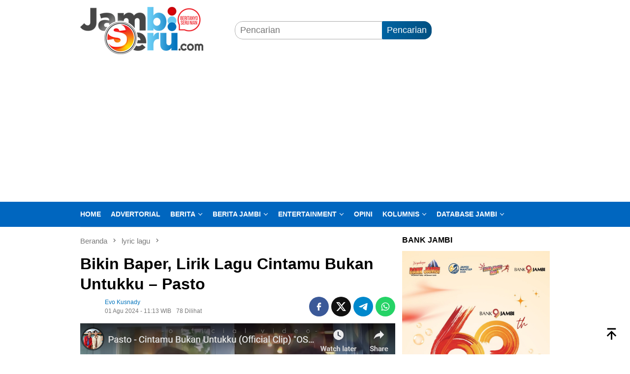

--- FILE ---
content_type: text/html; charset=UTF-8
request_url: https://www.jambiseru.com/lyric-lagu/01/08/bikin-baper-lirik-lagu-cintamu-bukan-untukku-pasto
body_size: 21601
content:
<!DOCTYPE html><html lang="id"><head itemscope="itemscope" itemtype="http://schema.org/WebSite"><meta charset="UTF-8"><meta name="viewport" content="width=device-width, initial-scale=1"><meta name="theme-color" content="#0374bd" /><link rel="profile" href="https://gmpg.org/xfn/11"><title>Bikin Baper, Lirik Lagu Cintamu Bukan Untukku - Pasto - Jambiserucom ✅ : berita jambi seru hari ini</title><meta name="description" content="Bikin Baper, Berikut Lirik Lagu Cintamu Bukan Untukku - Pasto.Aku kira perbedaan yang menyatukan kita
Setelah sekian lama kini semuanya sirna
Apakah yang terbaik cinta harus berakhir?
Ini semua karenamu, terserah apa maumu"><meta name="thumbnail" content="https://www.jambiseru.com/wp-content/uploads/2024/08/lagu-cintamu-bukan-untukku-pasto-60x60.png"><meta name="robots" content="index, follow, max-snippet:-1, max-image-preview:large, max-video-preview:-1"><link rel="canonical" href="https://www.jambiseru.com/lyric-lagu/01/08/bikin-baper-lirik-lagu-cintamu-bukan-untukku-pasto"><meta property="og:url" content="https://www.jambiseru.com/lyric-lagu/01/08/bikin-baper-lirik-lagu-cintamu-bukan-untukku-pasto"><meta property="og:site_name" content="Jambiserucom ✅ : berita jambi seru hari ini"><meta property="og:locale" content="id_ID"><meta property="og:type" content="article"><meta property="article:author" content="https://www.facebook.com/jambiserucom"><meta property="article:publisher" content="https://www.facebook.com/jambiserucom"><meta property="article:section" content="lyric lagu"><meta property="article:tag" content="lagu indo"><meta property="article:tag" content="lagu pasto"><meta property="article:tag" content="lagu pop"><meta property="article:tag" content="lirik"><meta property="article:tag" content="lirik lagu"><meta property="article:tag" content="Musik Indo"><meta property="og:title" content="Bikin Baper, Lirik Lagu Cintamu Bukan Untukku - Pasto - Jambiserucom ✅ : berita jambi seru hari ini"><meta property="og:description" content="Bikin Baper, Berikut Lirik Lagu Cintamu Bukan Untukku - Pasto.Aku kira perbedaan yang menyatukan kita
Setelah sekian lama kini semuanya sirna
Apakah yang terbaik cinta harus berakhir?
Ini semua karenamu, terserah apa maumu"><meta property="og:image" content="https://www.jambiseru.com/wp-content/uploads/2024/08/lagu-cintamu-bukan-untukku-pasto.png"><meta property="og:image:secure_url" content="https://www.jambiseru.com/wp-content/uploads/2024/08/lagu-cintamu-bukan-untukku-pasto.png"><meta property="og:image:width" content="928"><meta property="og:image:height" content="525"><meta property="og:image:alt" content="lagu cintamu bukan untukku pasto."><meta property="fb:pages" content=""><meta property="fb:admins" content=""><meta property="fb:app_id" content=""><meta name="twitter:card" content="summary"><meta name="twitter:site" content="https://twitter.com/jambiseru"><meta name="twitter:creator" content="https://twitter.com/jambiseru"><meta name="twitter:title" content="Bikin Baper, Lirik Lagu Cintamu Bukan Untukku - Pasto - Jambiserucom ✅ : berita jambi seru hari ini"><meta name="twitter:description" content="Bikin Baper, Berikut Lirik Lagu Cintamu Bukan Untukku - Pasto.Aku kira perbedaan yang menyatukan kita
Setelah sekian lama kini semuanya sirna
Apakah yang terbaik cinta harus berakhir?
Ini semua karenamu, terserah apa maumu"><meta name="twitter:image" content="https://www.jambiseru.com/wp-content/uploads/2024/08/lagu-cintamu-bukan-untukku-pasto.png"><link rel='dns-prefetch' href='//connect.facebook.net' /><style id='wp-img-auto-sizes-contain-inline-css' type='text/css'>img:is([sizes=auto i],[sizes^="auto," i]){contain-intrinsic-size:3000px 1500px}
/*# sourceURL=wp-img-auto-sizes-contain-inline-css */</style><link rel='stylesheet' id='dashicons-css' href='https://www.jambiseru.com/wp-includes/css/dashicons.min.css?ver=6.9' type='text/css' media='all' /><link rel='stylesheet' id='post-views-counter-frontend-css' href='https://www.jambiseru.com/wp-content/plugins/post-views-counter/css/frontend.css?ver=1.7.3' type='text/css' media='all' /><link rel='stylesheet' id='admin-bar-css' href='https://www.jambiseru.com/wp-includes/css/admin-bar.min.css?ver=6.9' type='text/css' media='all' /><style id='admin-bar-inline-css' type='text/css'>/* Hide CanvasJS credits for P404 charts specifically */
    #p404RedirectChart .canvasjs-chart-credit {
        display: none !important;
    }
    
    #p404RedirectChart canvas {
        border-radius: 6px;
    }

    .p404-redirect-adminbar-weekly-title {
        font-weight: bold;
        font-size: 14px;
        color: #fff;
        margin-bottom: 6px;
    }

    #wpadminbar #wp-admin-bar-p404_free_top_button .ab-icon:before {
        content: "\f103";
        color: #dc3545;
        top: 3px;
    }
    
    #wp-admin-bar-p404_free_top_button .ab-item {
        min-width: 80px !important;
        padding: 0px !important;
    }
    
    /* Ensure proper positioning and z-index for P404 dropdown */
    .p404-redirect-adminbar-dropdown-wrap { 
        min-width: 0; 
        padding: 0;
        position: static !important;
    }
    
    #wpadminbar #wp-admin-bar-p404_free_top_button_dropdown {
        position: static !important;
    }
    
    #wpadminbar #wp-admin-bar-p404_free_top_button_dropdown .ab-item {
        padding: 0 !important;
        margin: 0 !important;
    }
    
    .p404-redirect-dropdown-container {
        min-width: 340px;
        padding: 18px 18px 12px 18px;
        background: #23282d !important;
        color: #fff;
        border-radius: 12px;
        box-shadow: 0 8px 32px rgba(0,0,0,0.25);
        margin-top: 10px;
        position: relative !important;
        z-index: 999999 !important;
        display: block !important;
        border: 1px solid #444;
    }
    
    /* Ensure P404 dropdown appears on hover */
    #wpadminbar #wp-admin-bar-p404_free_top_button .p404-redirect-dropdown-container { 
        display: none !important;
    }
    
    #wpadminbar #wp-admin-bar-p404_free_top_button:hover .p404-redirect-dropdown-container { 
        display: block !important;
    }
    
    #wpadminbar #wp-admin-bar-p404_free_top_button:hover #wp-admin-bar-p404_free_top_button_dropdown .p404-redirect-dropdown-container {
        display: block !important;
    }
    
    .p404-redirect-card {
        background: #2c3338;
        border-radius: 8px;
        padding: 18px 18px 12px 18px;
        box-shadow: 0 2px 8px rgba(0,0,0,0.07);
        display: flex;
        flex-direction: column;
        align-items: flex-start;
        border: 1px solid #444;
    }
    
    .p404-redirect-btn {
        display: inline-block;
        background: #dc3545;
        color: #fff !important;
        font-weight: bold;
        padding: 5px 22px;
        border-radius: 8px;
        text-decoration: none;
        font-size: 17px;
        transition: background 0.2s, box-shadow 0.2s;
        margin-top: 8px;
        box-shadow: 0 2px 8px rgba(220,53,69,0.15);
        text-align: center;
        line-height: 1.6;
    }
    
    .p404-redirect-btn:hover {
        background: #c82333;
        color: #fff !important;
        box-shadow: 0 4px 16px rgba(220,53,69,0.25);
    }
    
    /* Prevent conflicts with other admin bar dropdowns */
    #wpadminbar .ab-top-menu > li:hover > .ab-item,
    #wpadminbar .ab-top-menu > li.hover > .ab-item {
        z-index: auto;
    }
    
    #wpadminbar #wp-admin-bar-p404_free_top_button:hover > .ab-item {
        z-index: 999998 !important;
    }
    
/*# sourceURL=admin-bar-inline-css */</style><link rel='stylesheet' id='bloggingpro-style-css' href='https://www.jambiseru.com/wp-content/themes/bloggingpro/style.css?ver=1.4.2' type='text/css' media='all' /><style id='bloggingpro-style-inline-css' type='text/css'>kbd,a.button,button,.button,button.button,input[type="button"],input[type="reset"],input[type="submit"],.tagcloud a,ul.page-numbers li a.prev.page-numbers,ul.page-numbers li a.next.page-numbers,ul.page-numbers li span.page-numbers,.page-links > .page-link-number,.cat-links ul li a,.entry-footer .tag-text,.gmr-recentposts-widget li.listpost-gallery .gmr-rp-content .gmr-metacontent .cat-links-content a,.page-links > .post-page-numbers.current span,ol.comment-list li div.reply a,#cancel-comment-reply-link,.entry-footer .tags-links a:hover,.gmr-topnotification{background-color:#0064a2;}#primary-menu > li ul .current-menu-item > a,#primary-menu .sub-menu > li:hover > a,.cat-links-content a,.tagcloud li:before,a:hover,a:focus,a:active,.gmr-ontop:hover path,#navigationamp button.close-topnavmenu-wrap,.sidr a#sidr-id-close-topnavmenu-button,.sidr-class-menu-item i._mi,.sidr-class-menu-item img._mi,.text-marquee{color:#0064a2;}.widget-title:after,a.button,button,.button,button.button,input[type="button"],input[type="reset"],input[type="submit"],.tagcloud a,.sticky .gmr-box-content,.bypostauthor > .comment-body,.gmr-ajax-loader div:nth-child(1),.gmr-ajax-loader div:nth-child(2),.entry-footer .tags-links a:hover{border-color:#0064a2;}a,.gmr-ontop path{color:#0374bd;}.entry-content-single p a{color:#0064a2;}body{color:#000000;font-family:"Helvetica Neue",sans-serif;font-weight:500;font-size:18px;}.site-header{background-image:url();-webkit-background-size:auto;-moz-background-size:auto;-o-background-size:auto;background-size:auto;background-repeat:repeat;background-position:center top;background-attachment:scroll;}.site-header,.gmr-verytopbanner{background-color:#ffffff;}.site-title a{color:#FF5722;}.site-description{color:#999999;}.top-header{background-color:#0066bf;}#gmr-responsive-menu,.gmr-mainmenu #primary-menu > li > a,.search-trigger .gmr-icon{color:#ffffff;}.gmr-mainmenu #primary-menu > li.menu-border > a span,.gmr-mainmenu #primary-menu > li.page_item_has_children > a:after,.gmr-mainmenu #primary-menu > li.menu-item-has-children > a:after,.gmr-mainmenu #primary-menu .sub-menu > li.page_item_has_children > a:after,.gmr-mainmenu #primary-menu .sub-menu > li.menu-item-has-children > a:after{border-color:#ffffff;}#gmr-responsive-menu:hover,.gmr-mainmenu #primary-menu > li:hover > a,.gmr-mainmenu #primary-menu > .current-menu-item > a,.gmr-mainmenu #primary-menu .current-menu-ancestor > a,.gmr-mainmenu #primary-menu .current_page_item > a,.gmr-mainmenu #primary-menu .current_page_ancestor > a,.search-trigger .gmr-icon:hover{color:#ffffff;}.gmr-mainmenu #primary-menu > li.menu-border:hover > a span,.gmr-mainmenu #primary-menu > li.menu-border.current-menu-item > a span,.gmr-mainmenu #primary-menu > li.menu-border.current-menu-ancestor > a span,.gmr-mainmenu #primary-menu > li.menu-border.current_page_item > a span,.gmr-mainmenu #primary-menu > li.menu-border.current_page_ancestor > a span,.gmr-mainmenu #primary-menu > li.page_item_has_children:hover > a:after,.gmr-mainmenu #primary-menu > li.menu-item-has-children:hover > a:after,.gmr-mainmenu #primary-menu .sub-menu > li.page_item_has_children:hover > a:after,.gmr-mainmenu #primary-menu .sub-menu > li.menu-item-has-children:hover > a:after{border-color:#ffffff;}.secondwrap-menu .gmr-mainmenu #primary-menu > li > a,.secondwrap-menu .search-trigger .gmr-icon{color:#000000;}#primary-menu > li.menu-border > a span{border-color:#000000;}.secondwrap-menu .gmr-mainmenu #primary-menu > li:hover > a,.secondwrap-menu .gmr-mainmenu #primary-menu > .current-menu-item > a,.secondwrap-menu .gmr-mainmenu #primary-menu .current-menu-ancestor > a,.secondwrap-menu .gmr-mainmenu #primary-menu .current_page_item > a,.secondwrap-menu .gmr-mainmenu #primary-menu .current_page_ancestor > a,.secondwrap-menu .gmr-mainmenu #primary-menu > li.page_item_has_children:hover > a:after,.secondwrap-menu .gmr-mainmenu #primary-menu > li.menu-item-has-children:hover > a:after,.secondwrap-menu .gmr-mainmenu #primary-menu .sub-menu > li.page_item_has_children:hover > a:after,.secondwrap-menu .gmr-mainmenu #primary-menu .sub-menu > li.menu-item-has-children:hover > a:after,.secondwrap-menu .search-trigger .gmr-icon:hover{color:#595959;}.secondwrap-menu .gmr-mainmenu #primary-menu > li.menu-border:hover > a span,.secondwrap-menu .gmr-mainmenu #primary-menu > li.menu-border.current-menu-item > a span,.secondwrap-menu .gmr-mainmenu #primary-menu > li.menu-border.current-menu-ancestor > a span,.secondwrap-menu .gmr-mainmenu #primary-menu > li.menu-border.current_page_item > a span,.secondwrap-menu .gmr-mainmenu #primary-menu > li.menu-border.current_page_ancestor > a span,.secondwrap-menu .gmr-mainmenu #primary-menu > li.page_item_has_children:hover > a:after,.secondwrap-menu .gmr-mainmenu #primary-menu > li.menu-item-has-children:hover > a:after,.secondwrap-menu .gmr-mainmenu #primary-menu .sub-menu > li.page_item_has_children:hover > a:after,.secondwrap-menu .gmr-mainmenu #primary-menu .sub-menu > li.menu-item-has-children:hover > a:after{border-color:#595959;}h1,h2,h3,h4,h5,h6,.h1,.h2,.h3,.h4,.h5,.h6,.site-title,#primary-menu > li > a,.gmr-rp-biglink a,.gmr-rp-link a,.gmr-gallery-related ul li p a{font-family:"Helvetica Neue",sans-serif;}.entry-main-single,.entry-main-single p{font-size:18px;}h1.title,h1.entry-title{font-size:32px;}h2.entry-title{font-size:32px;}.footer-container{background-color:#F5F5F5;}.widget-footer,.content-footer,.site-footer,.content-footer h3.widget-title{color:#B4B4B4;}.widget-footer a,.content-footer a,.site-footer a{color:#565656;}.widget-footer a:hover,.content-footer a:hover,.site-footer a:hover{color:#0064a2;}
/*# sourceURL=bloggingpro-style-inline-css */</style><meta name="base" content="https://www.jambiseru.com" /><meta name="apple-mobile-web-app-capable" content="yes" /><meta name="description" content="Jambiseru.com - Media Online Siber Portal Berita Jambi, Sumatera, Indonesia, Politik, Ekonomi, Kriminal, Pilpres, Pileg, Pilgub, Pilbup, Capres, Caleg, Cawapres" itemprop="description"><meta content="Jambiseru.com - Media Jambi, Media Merangin, Media Sarolangun, Media Bungo, Media Tebo, Media Batanghari, Media Tungkal, Media Muaro Jambi, Media Kerinci, Media Sungai Penuh, Media Sabak, Media Tanjung Jabung Barat, Media Tanjung Jabung Timur" itemprop="headline" /><meta content="https://www.jambiseru.com" itemprop="url" /><meta name="keywords" content="Info Jambi, Info Bangko, Info Bungo, Info Tebo, Info Kerinci, Info Sungai Penuh, Info Sarolangun, Info Batanghari, Info Kota Jambi, Info Muaro Jambi, Info Merangin, Info Tanjung Jabung Barat, Info Tanjung Jabung Timur, Info Terkini, Info Hari Ini, Info Harian, Info Terbaru, Jambiseru, Jambi, Seru, jambi seru" itemprop="keywords"><meta name="news_keywords" content="Berita Jambi, berita hari ini, berita, info, berita jambiseru, berita jambi seru" itemprop="keywords"><meta name="author" content="www.jambiseru.com" itemprop="author"><meta name="robots" content="index,follow" /><meta name="googlebot-news" content="index,follow" /><meta name="googlebot" content="index,follow" /><meta http-equiv="content-language" content="id" /><meta name="language" content="id" /><meta name="geo.country" content="id" /><meta name="geo.region" content="ID" /><meta name="geo.placename" content="Indonesia" /> <script async src="https://pagead2.googlesyndication.com/pagead/js/adsbygoogle.js?client=ca-pub-6519162618892704"
     crossorigin="anonymous"></script> <meta name="yandex-verification" content="50a70e6bd5fece96" /> <script data-optimized="1" type="litespeed/javascript" data-src="https://www.jambiseru.com/wp-content/litespeed/js/33c379368652a4f215d0b150a9d9810e.js?ver=9810e"></script> <meta name="onesignal" content="wordpress-plugin"/> <script data-optimized="1" type="litespeed/javascript">window.OneSignalDeferred=window.OneSignalDeferred||[];OneSignalDeferred.push(function(OneSignal){var oneSignal_options={};window._oneSignalInitOptions=oneSignal_options;oneSignal_options.serviceWorkerParam={scope:'/'};oneSignal_options.serviceWorkerPath='OneSignalSDKWorker.js.php';OneSignal.Notifications.setDefaultUrl("https://www.jambiseru.com");oneSignal_options.wordpress=!0;oneSignal_options.appId='191206ae-5997-49eb-bca1-5016be9697fa';oneSignal_options.allowLocalhostAsSecureOrigin=!0;oneSignal_options.welcomeNotification={};oneSignal_options.welcomeNotification.title="";oneSignal_options.welcomeNotification.message="Terima kasih sudah aktifkan notifikasi Jambiseru.com";oneSignal_options.path="https://www.jambiseru.com/wp-content/plugins/onesignal-free-web-push-notifications/sdk_files/";oneSignal_options.safari_web_id="web.onesignal.auto.0d8cfe1b-addf-4fe0-8094-42e4bf6360cd";oneSignal_options.promptOptions={};oneSignal_options.promptOptions.actionMessage="Aktifkan pemberitahuan untuk menerima berita-berita terseru dan terbaru dari Jambiseru.com";oneSignal_options.promptOptions.acceptButtonText="YA";oneSignal_options.promptOptions.cancelButtonText="LAIN KALI";OneSignal.init(window._oneSignalInitOptions);OneSignal.Slidedown.promptPush()});function documentInitOneSignal(){var oneSignal_elements=document.getElementsByClassName("OneSignal-prompt");var oneSignalLinkClickHandler=function(event){OneSignal.Notifications.requestPermission();event.preventDefault()};for(var i=0;i<oneSignal_elements.length;i++)
oneSignal_elements[i].addEventListener('click',oneSignalLinkClickHandler,!1);}
if(document.readyState==='complete'){documentInitOneSignal()}else{window.addEventListener("load",function(event){documentInitOneSignal()})}</script> <style type="text/css" id="custom-background-css">body.custom-background { background-color: #ffffff; }</style><link rel="icon" href="https://www.jambiseru.com/wp-content/uploads/2024/10/cropped-jambiseru-fav-32x32.png" sizes="32x32" /><link rel="icon" href="https://www.jambiseru.com/wp-content/uploads/2024/10/cropped-jambiseru-fav-192x192.png" sizes="192x192" /><link rel="apple-touch-icon" href="https://www.jambiseru.com/wp-content/uploads/2024/10/cropped-jambiseru-fav-180x180.png" /><meta name="msapplication-TileImage" content="https://www.jambiseru.com/wp-content/uploads/2024/10/cropped-jambiseru-fav-270x270.png" /><style type="text/css" id="wp-custom-css">.post-views {
	display: none !important;
}</style> <script type="litespeed/javascript" data-src='https://www.googletagmanager.com/gtag/js?id=G-Y9LEMXZMF5'></script><script type="litespeed/javascript">window.dataLayer=window.dataLayer||[];function gtag(){dataLayer.push(arguments)}gtag('js',new Date());gtag('set','cookie_domain','auto');gtag('set','cookie_flags','SameSite=None;Secure');window.addEventListener('load',function(){var links=document.querySelectorAll('a');for(let i=0;i<links.length;i++){links[i].addEventListener('click',function(e){var n=this.href.includes('www.jambiseru.com');if(n==!1){gtag('event','click',{'event_category':'external links','event_label':this.href})}})}});gtag('config','G-Y9LEMXZMF5',{})</script> <style id='global-styles-inline-css' type='text/css'>:root{--wp--preset--aspect-ratio--square: 1;--wp--preset--aspect-ratio--4-3: 4/3;--wp--preset--aspect-ratio--3-4: 3/4;--wp--preset--aspect-ratio--3-2: 3/2;--wp--preset--aspect-ratio--2-3: 2/3;--wp--preset--aspect-ratio--16-9: 16/9;--wp--preset--aspect-ratio--9-16: 9/16;--wp--preset--color--black: #000000;--wp--preset--color--cyan-bluish-gray: #abb8c3;--wp--preset--color--white: #ffffff;--wp--preset--color--pale-pink: #f78da7;--wp--preset--color--vivid-red: #cf2e2e;--wp--preset--color--luminous-vivid-orange: #ff6900;--wp--preset--color--luminous-vivid-amber: #fcb900;--wp--preset--color--light-green-cyan: #7bdcb5;--wp--preset--color--vivid-green-cyan: #00d084;--wp--preset--color--pale-cyan-blue: #8ed1fc;--wp--preset--color--vivid-cyan-blue: #0693e3;--wp--preset--color--vivid-purple: #9b51e0;--wp--preset--gradient--vivid-cyan-blue-to-vivid-purple: linear-gradient(135deg,rgb(6,147,227) 0%,rgb(155,81,224) 100%);--wp--preset--gradient--light-green-cyan-to-vivid-green-cyan: linear-gradient(135deg,rgb(122,220,180) 0%,rgb(0,208,130) 100%);--wp--preset--gradient--luminous-vivid-amber-to-luminous-vivid-orange: linear-gradient(135deg,rgb(252,185,0) 0%,rgb(255,105,0) 100%);--wp--preset--gradient--luminous-vivid-orange-to-vivid-red: linear-gradient(135deg,rgb(255,105,0) 0%,rgb(207,46,46) 100%);--wp--preset--gradient--very-light-gray-to-cyan-bluish-gray: linear-gradient(135deg,rgb(238,238,238) 0%,rgb(169,184,195) 100%);--wp--preset--gradient--cool-to-warm-spectrum: linear-gradient(135deg,rgb(74,234,220) 0%,rgb(151,120,209) 20%,rgb(207,42,186) 40%,rgb(238,44,130) 60%,rgb(251,105,98) 80%,rgb(254,248,76) 100%);--wp--preset--gradient--blush-light-purple: linear-gradient(135deg,rgb(255,206,236) 0%,rgb(152,150,240) 100%);--wp--preset--gradient--blush-bordeaux: linear-gradient(135deg,rgb(254,205,165) 0%,rgb(254,45,45) 50%,rgb(107,0,62) 100%);--wp--preset--gradient--luminous-dusk: linear-gradient(135deg,rgb(255,203,112) 0%,rgb(199,81,192) 50%,rgb(65,88,208) 100%);--wp--preset--gradient--pale-ocean: linear-gradient(135deg,rgb(255,245,203) 0%,rgb(182,227,212) 50%,rgb(51,167,181) 100%);--wp--preset--gradient--electric-grass: linear-gradient(135deg,rgb(202,248,128) 0%,rgb(113,206,126) 100%);--wp--preset--gradient--midnight: linear-gradient(135deg,rgb(2,3,129) 0%,rgb(40,116,252) 100%);--wp--preset--font-size--small: 13px;--wp--preset--font-size--medium: 20px;--wp--preset--font-size--large: 36px;--wp--preset--font-size--x-large: 42px;--wp--preset--spacing--20: 0.44rem;--wp--preset--spacing--30: 0.67rem;--wp--preset--spacing--40: 1rem;--wp--preset--spacing--50: 1.5rem;--wp--preset--spacing--60: 2.25rem;--wp--preset--spacing--70: 3.38rem;--wp--preset--spacing--80: 5.06rem;--wp--preset--shadow--natural: 6px 6px 9px rgba(0, 0, 0, 0.2);--wp--preset--shadow--deep: 12px 12px 50px rgba(0, 0, 0, 0.4);--wp--preset--shadow--sharp: 6px 6px 0px rgba(0, 0, 0, 0.2);--wp--preset--shadow--outlined: 6px 6px 0px -3px rgb(255, 255, 255), 6px 6px rgb(0, 0, 0);--wp--preset--shadow--crisp: 6px 6px 0px rgb(0, 0, 0);}:where(.is-layout-flex){gap: 0.5em;}:where(.is-layout-grid){gap: 0.5em;}body .is-layout-flex{display: flex;}.is-layout-flex{flex-wrap: wrap;align-items: center;}.is-layout-flex > :is(*, div){margin: 0;}body .is-layout-grid{display: grid;}.is-layout-grid > :is(*, div){margin: 0;}:where(.wp-block-columns.is-layout-flex){gap: 2em;}:where(.wp-block-columns.is-layout-grid){gap: 2em;}:where(.wp-block-post-template.is-layout-flex){gap: 1.25em;}:where(.wp-block-post-template.is-layout-grid){gap: 1.25em;}.has-black-color{color: var(--wp--preset--color--black) !important;}.has-cyan-bluish-gray-color{color: var(--wp--preset--color--cyan-bluish-gray) !important;}.has-white-color{color: var(--wp--preset--color--white) !important;}.has-pale-pink-color{color: var(--wp--preset--color--pale-pink) !important;}.has-vivid-red-color{color: var(--wp--preset--color--vivid-red) !important;}.has-luminous-vivid-orange-color{color: var(--wp--preset--color--luminous-vivid-orange) !important;}.has-luminous-vivid-amber-color{color: var(--wp--preset--color--luminous-vivid-amber) !important;}.has-light-green-cyan-color{color: var(--wp--preset--color--light-green-cyan) !important;}.has-vivid-green-cyan-color{color: var(--wp--preset--color--vivid-green-cyan) !important;}.has-pale-cyan-blue-color{color: var(--wp--preset--color--pale-cyan-blue) !important;}.has-vivid-cyan-blue-color{color: var(--wp--preset--color--vivid-cyan-blue) !important;}.has-vivid-purple-color{color: var(--wp--preset--color--vivid-purple) !important;}.has-black-background-color{background-color: var(--wp--preset--color--black) !important;}.has-cyan-bluish-gray-background-color{background-color: var(--wp--preset--color--cyan-bluish-gray) !important;}.has-white-background-color{background-color: var(--wp--preset--color--white) !important;}.has-pale-pink-background-color{background-color: var(--wp--preset--color--pale-pink) !important;}.has-vivid-red-background-color{background-color: var(--wp--preset--color--vivid-red) !important;}.has-luminous-vivid-orange-background-color{background-color: var(--wp--preset--color--luminous-vivid-orange) !important;}.has-luminous-vivid-amber-background-color{background-color: var(--wp--preset--color--luminous-vivid-amber) !important;}.has-light-green-cyan-background-color{background-color: var(--wp--preset--color--light-green-cyan) !important;}.has-vivid-green-cyan-background-color{background-color: var(--wp--preset--color--vivid-green-cyan) !important;}.has-pale-cyan-blue-background-color{background-color: var(--wp--preset--color--pale-cyan-blue) !important;}.has-vivid-cyan-blue-background-color{background-color: var(--wp--preset--color--vivid-cyan-blue) !important;}.has-vivid-purple-background-color{background-color: var(--wp--preset--color--vivid-purple) !important;}.has-black-border-color{border-color: var(--wp--preset--color--black) !important;}.has-cyan-bluish-gray-border-color{border-color: var(--wp--preset--color--cyan-bluish-gray) !important;}.has-white-border-color{border-color: var(--wp--preset--color--white) !important;}.has-pale-pink-border-color{border-color: var(--wp--preset--color--pale-pink) !important;}.has-vivid-red-border-color{border-color: var(--wp--preset--color--vivid-red) !important;}.has-luminous-vivid-orange-border-color{border-color: var(--wp--preset--color--luminous-vivid-orange) !important;}.has-luminous-vivid-amber-border-color{border-color: var(--wp--preset--color--luminous-vivid-amber) !important;}.has-light-green-cyan-border-color{border-color: var(--wp--preset--color--light-green-cyan) !important;}.has-vivid-green-cyan-border-color{border-color: var(--wp--preset--color--vivid-green-cyan) !important;}.has-pale-cyan-blue-border-color{border-color: var(--wp--preset--color--pale-cyan-blue) !important;}.has-vivid-cyan-blue-border-color{border-color: var(--wp--preset--color--vivid-cyan-blue) !important;}.has-vivid-purple-border-color{border-color: var(--wp--preset--color--vivid-purple) !important;}.has-vivid-cyan-blue-to-vivid-purple-gradient-background{background: var(--wp--preset--gradient--vivid-cyan-blue-to-vivid-purple) !important;}.has-light-green-cyan-to-vivid-green-cyan-gradient-background{background: var(--wp--preset--gradient--light-green-cyan-to-vivid-green-cyan) !important;}.has-luminous-vivid-amber-to-luminous-vivid-orange-gradient-background{background: var(--wp--preset--gradient--luminous-vivid-amber-to-luminous-vivid-orange) !important;}.has-luminous-vivid-orange-to-vivid-red-gradient-background{background: var(--wp--preset--gradient--luminous-vivid-orange-to-vivid-red) !important;}.has-very-light-gray-to-cyan-bluish-gray-gradient-background{background: var(--wp--preset--gradient--very-light-gray-to-cyan-bluish-gray) !important;}.has-cool-to-warm-spectrum-gradient-background{background: var(--wp--preset--gradient--cool-to-warm-spectrum) !important;}.has-blush-light-purple-gradient-background{background: var(--wp--preset--gradient--blush-light-purple) !important;}.has-blush-bordeaux-gradient-background{background: var(--wp--preset--gradient--blush-bordeaux) !important;}.has-luminous-dusk-gradient-background{background: var(--wp--preset--gradient--luminous-dusk) !important;}.has-pale-ocean-gradient-background{background: var(--wp--preset--gradient--pale-ocean) !important;}.has-electric-grass-gradient-background{background: var(--wp--preset--gradient--electric-grass) !important;}.has-midnight-gradient-background{background: var(--wp--preset--gradient--midnight) !important;}.has-small-font-size{font-size: var(--wp--preset--font-size--small) !important;}.has-medium-font-size{font-size: var(--wp--preset--font-size--medium) !important;}.has-large-font-size{font-size: var(--wp--preset--font-size--large) !important;}.has-x-large-font-size{font-size: var(--wp--preset--font-size--x-large) !important;}
/*# sourceURL=global-styles-inline-css */</style></head><body data-rsssl=1 class="wp-singular post-template-default single single-post postid-145936 single-format-standard custom-background wp-theme-bloggingpro gmr-theme idtheme kentooz gmr-sticky group-blog" itemscope="itemscope" itemtype="http://schema.org/WebPage"><div id="full-container">
<a class="skip-link screen-reader-text" href="#main">Loncat ke konten</a><header id="masthead" class="site-header" role="banner" itemscope="itemscope" itemtype="http://schema.org/WPHeader"><div class="container"><div class="clearfix gmr-headwrapper"><div class="list-table clearfix"><div class="table-row"><div class="table-cell onlymobile-menu">
<a id="gmr-responsive-menu" href="#menus" rel="nofollow" title="Menu Mobile"><svg xmlns="http://www.w3.org/2000/svg" xmlns:xlink="http://www.w3.org/1999/xlink" aria-hidden="true" role="img" width="1em" height="1em" preserveAspectRatio="xMidYMid meet" viewBox="0 0 24 24"><path d="M3 6h18v2H3V6m0 5h18v2H3v-2m0 5h18v2H3v-2z" fill="currentColor"/></svg><span class="screen-reader-text">Menu Mobile</span></a></div><div class="close-topnavmenu-wrap"><a id="close-topnavmenu-button" rel="nofollow" href="#"><svg xmlns="http://www.w3.org/2000/svg" xmlns:xlink="http://www.w3.org/1999/xlink" aria-hidden="true" role="img" width="1em" height="1em" preserveAspectRatio="xMidYMid meet" viewBox="0 0 24 24"><path d="M12 20c-4.41 0-8-3.59-8-8s3.59-8 8-8s8 3.59 8 8s-3.59 8-8 8m0-18C6.47 2 2 6.47 2 12s4.47 10 10 10s10-4.47 10-10S17.53 2 12 2m2.59 6L12 10.59L9.41 8L8 9.41L10.59 12L8 14.59L9.41 16L12 13.41L14.59 16L16 14.59L13.41 12L16 9.41L14.59 8z" fill="currentColor"/></svg></a></div><div class="table-cell gmr-logo"><div class="logo-wrap">
<a href="https://www.jambiseru.com/" class="custom-logo-link" itemprop="url" title="Jambiserucom ✅ : berita jambi seru hari ini" data-wpel-link="internal" target="_self" rel="follow noopener noreferrer">
<img src="https://www.jambiseru.com/wp-content/uploads/2024/10/new-logo-js-ok.png" alt="Jambiserucom ✅ : berita jambi seru hari ini" title="Jambiserucom ✅ : berita jambi seru hari ini" />
</a></div></div><div class="table-cell search">
<a id="search-menu-button-top" class="responsive-searchbtn pull-right" href="#" rel="nofollow"><svg xmlns="http://www.w3.org/2000/svg" xmlns:xlink="http://www.w3.org/1999/xlink" aria-hidden="true" role="img" width="1em" height="1em" preserveAspectRatio="xMidYMid meet" viewBox="0 0 24 24"><g fill="none"><path d="M21 21l-4.486-4.494M19 10.5a8.5 8.5 0 1 1-17 0a8.5 8.5 0 0 1 17 0z" stroke="currentColor" stroke-width="2" stroke-linecap="round"/></g></svg></a><form method="get" id="search-topsearchform-container" class="gmr-searchform searchform topsearchform" action="https://www.jambiseru.com/">
<input type="text" name="s" id="s" placeholder="Pencarian" />
<button type="submit" class="topsearch-submit">Pencarian</button></form></div><div class="table-cell gmr-table-date">
<span class="gmr-top-date pull-right" data-lang="id"></span></div></div></div></div></div></header><div class="top-header"><div class="container"><div class="gmr-menuwrap mainwrap-menu clearfix"><nav id="site-navigation" class="gmr-mainmenu" role="navigation" itemscope="itemscope" itemtype="http://schema.org/SiteNavigationElement"><ul id="primary-menu" class="menu"><li class="menu-item menu-item-type-menulogo-btn gmr-menulogo-btn"><a href="https://www.jambiseru.com/" id="menulogo-button" itemprop="url" title="Jambiserucom ✅ : berita jambi seru hari ini" data-wpel-link="internal" target="_self" rel="follow noopener noreferrer"><img src="https://www.jambiseru.com/wp-content/uploads/2024/10/cropped-jambiseru-fav.png" alt="Jambiserucom ✅ : berita jambi seru hari ini" title="Jambiserucom ✅ : berita jambi seru hari ini" itemprop="image" /></a></li><li id="menu-item-58832" class="menu-item menu-item-type-custom menu-item-object-custom menu-item-home menu-item-58832"><a href="https://www.jambiseru.com" itemprop="url" data-wpel-link="internal" target="_self" rel="follow noopener noreferrer"><span itemprop="name">HOME</span></a></li><li id="menu-item-90386" class="menu-item menu-item-type-taxonomy menu-item-object-category menu-item-90386"><a href="https://www.jambiseru.com/advertorial" itemprop="url" data-wpel-link="internal" target="_self" rel="follow noopener noreferrer"><span itemprop="name">Advertorial</span></a></li><li id="menu-item-66810" class="menu-item menu-item-type-taxonomy menu-item-object-category menu-item-has-children menu-item-66810"><a href="https://www.jambiseru.com/berita" itemprop="url" data-wpel-link="internal" target="_self" rel="follow noopener noreferrer"><span itemprop="name">Berita</span></a><ul class="sub-menu"><li id="menu-item-128782" class="menu-item menu-item-type-taxonomy menu-item-object-category menu-item-128782"><a href="https://www.jambiseru.com/updates" itemprop="url" data-wpel-link="internal" target="_self" rel="follow noopener noreferrer"><span itemprop="name">updates</span></a></li><li id="menu-item-128783" class="menu-item menu-item-type-taxonomy menu-item-object-category menu-item-128783"><a href="https://www.jambiseru.com/video" itemprop="url" data-wpel-link="internal" target="_self" rel="follow noopener noreferrer"><span itemprop="name">Video</span></a></li></ul></li><li id="menu-item-77267" class="menu-item menu-item-type-taxonomy menu-item-object-category menu-item-has-children menu-item-77267"><a href="https://www.jambiseru.com/berita-jambi" itemprop="url" data-wpel-link="internal" target="_self" rel="follow noopener noreferrer"><span itemprop="name">Berita Jambi</span></a><ul class="sub-menu"><li id="menu-item-129698" class="menu-item menu-item-type-taxonomy menu-item-object-category menu-item-129698"><a href="https://www.jambiseru.com/berita-jambi/batanghari" itemprop="url" data-wpel-link="internal" target="_self" rel="follow noopener noreferrer"><span itemprop="name">Batanghari</span></a></li><li id="menu-item-129700" class="menu-item menu-item-type-taxonomy menu-item-object-category menu-item-129700"><a href="https://www.jambiseru.com/berita-jambi/merangin" itemprop="url" data-wpel-link="internal" target="_self" rel="follow noopener noreferrer"><span itemprop="name">Merangin</span></a></li><li id="menu-item-129699" class="menu-item menu-item-type-taxonomy menu-item-object-category menu-item-129699"><a href="https://www.jambiseru.com/berita-jambi/muaro-jambi" itemprop="url" data-wpel-link="internal" target="_self" rel="follow noopener noreferrer"><span itemprop="name">Muaro Jambi</span></a></li><li id="menu-item-129701" class="menu-item menu-item-type-taxonomy menu-item-object-category menu-item-129701"><a href="https://www.jambiseru.com/berita-jambi/kerinci-sungai-penuh" itemprop="url" data-wpel-link="internal" target="_self" rel="follow noopener noreferrer"><span itemprop="name">Kerinci Sungai Penuh</span></a></li><li id="menu-item-129697" class="menu-item menu-item-type-taxonomy menu-item-object-category menu-item-129697"><a href="https://www.jambiseru.com/berita-jambi/kota-jambi" itemprop="url" data-wpel-link="internal" target="_self" rel="follow noopener noreferrer"><span itemprop="name">Kota Jambi</span></a></li></ul></li><li id="menu-item-111896" class="menu-item menu-item-type-taxonomy menu-item-object-category menu-item-has-children menu-item-111896"><a href="https://www.jambiseru.com/entertainment" itemprop="url" data-wpel-link="internal" target="_self" rel="follow noopener noreferrer"><span itemprop="name">Entertainment</span></a><ul class="sub-menu"><li id="menu-item-128790" class="menu-item menu-item-type-taxonomy menu-item-object-category menu-item-128790"><a href="https://www.jambiseru.com/entertainment/cerpen" itemprop="url" data-wpel-link="internal" target="_self" rel="follow noopener noreferrer"><span itemprop="name">Cerpen</span></a></li><li id="menu-item-128788" class="menu-item menu-item-type-taxonomy menu-item-object-category menu-item-128788"><a href="https://www.jambiseru.com/entertainment/cantik" itemprop="url" data-wpel-link="internal" target="_self" rel="follow noopener noreferrer"><span itemprop="name">cantik</span></a></li><li id="menu-item-128787" class="menu-item menu-item-type-taxonomy menu-item-object-category menu-item-128787"><a href="https://www.jambiseru.com/entertainment/doa" itemprop="url" data-wpel-link="internal" target="_self" rel="follow noopener noreferrer"><span itemprop="name">Doa</span></a></li><li id="menu-item-128780" class="menu-item menu-item-type-taxonomy menu-item-object-category menu-item-128780"><a href="https://www.jambiseru.com/entertainment/film" itemprop="url" data-wpel-link="internal" target="_self" rel="follow noopener noreferrer"><span itemprop="name">Film</span></a></li><li id="menu-item-131128" class="menu-item menu-item-type-taxonomy menu-item-object-category current-post-ancestor current-menu-parent current-post-parent menu-item-131128"><a href="https://www.jambiseru.com/lyric-lagu" itemprop="url" data-wpel-link="internal" target="_self" rel="follow noopener noreferrer"><span itemprop="name">Lirik Lagu</span></a></li><li id="menu-item-128791" class="menu-item menu-item-type-taxonomy menu-item-object-category menu-item-128791"><a href="https://www.jambiseru.com/entertainment/novel" itemprop="url" data-wpel-link="internal" target="_self" rel="follow noopener noreferrer"><span itemprop="name">Novel</span></a></li><li id="menu-item-128789" class="menu-item menu-item-type-taxonomy menu-item-object-category menu-item-128789"><a href="https://www.jambiseru.com/entertainment/puisi" itemprop="url" data-wpel-link="internal" target="_self" rel="follow noopener noreferrer"><span itemprop="name">Puisi</span></a></li><li id="menu-item-128784" class="menu-item menu-item-type-taxonomy menu-item-object-category menu-item-128784"><a href="https://www.jambiseru.com/entertainment/resep" itemprop="url" data-wpel-link="internal" target="_self" rel="follow noopener noreferrer"><span itemprop="name">Resep</span></a></li><li id="menu-item-128786" class="menu-item menu-item-type-taxonomy menu-item-object-category menu-item-128786"><a href="https://www.jambiseru.com/entertainment/seleb" itemprop="url" data-wpel-link="internal" target="_self" rel="follow noopener noreferrer"><span itemprop="name">Seleb</span></a></li></ul></li><li id="menu-item-111898" class="menu-item menu-item-type-taxonomy menu-item-object-category menu-item-111898"><a href="https://www.jambiseru.com/opini" itemprop="url" data-wpel-link="internal" target="_self" rel="follow noopener noreferrer"><span itemprop="name">Opini</span></a></li><li id="menu-item-128785" class="menu-item menu-item-type-taxonomy menu-item-object-category menu-item-has-children menu-item-128785"><a href="https://www.jambiseru.com/kolumnis" itemprop="url" data-wpel-link="internal" target="_self" rel="follow noopener noreferrer"><span itemprop="name">Kolumnis</span></a><ul class="sub-menu"><li id="menu-item-128793" class="menu-item menu-item-type-taxonomy menu-item-object-category menu-item-128793"><a href="https://www.jambiseru.com/kolumnis/al-haris-ways" itemprop="url" data-wpel-link="internal" target="_self" rel="follow noopener noreferrer"><span itemprop="name">Al Haris Ways</span></a></li><li id="menu-item-128792" class="menu-item menu-item-type-taxonomy menu-item-object-category menu-item-128792"><a href="https://www.jambiseru.com/kolumnis/cakap-ketua-edi" itemprop="url" data-wpel-link="internal" target="_self" rel="follow noopener noreferrer"><span itemprop="name">Cakap Ketua Edi</span></a></li></ul></li><li id="menu-item-131125" class="menu-item menu-item-type-custom menu-item-object-custom menu-item-has-children menu-item-131125"><a href="https://www.jambiseru.com/indeks/update-berita-jambi-berkala" itemprop="url" data-wpel-link="internal" target="_self" rel="follow noopener noreferrer"><span itemprop="name">Database Jambi</span></a><ul class="sub-menu"><li id="menu-item-131139" class="menu-item menu-item-type-custom menu-item-object-custom menu-item-131139"><a href="https://www.jambiseru.com/all-sport/09/06/daftar-pemain-mobile-legends-pro-dan-amatir-jambi" itemprop="url" data-wpel-link="internal" target="_self" rel="follow noopener noreferrer"><span itemprop="name">Gamers Mobile Legends Jambi</span></a></li><li id="menu-item-131143" class="menu-item menu-item-type-custom menu-item-object-custom menu-item-131143"><a href="https://www.jambiseru.com/all-sport/09/06/daftar-pemain-game-free-fire-ff-provinsi-jambi" itemprop="url" data-wpel-link="internal" target="_self" rel="follow noopener noreferrer"><span itemprop="name">Gamers Free Fire FF Jambi</span></a></li><li id="menu-item-131141" class="menu-item menu-item-type-custom menu-item-object-custom menu-item-131141"><a href="https://www.jambiseru.com/all-sport/09/06/daftar-pemain-game-pubg-provinsi-jambi" itemprop="url" data-wpel-link="internal" target="_self" rel="follow noopener noreferrer"><span itemprop="name">Gamers PUBG Jambi</span></a></li><li id="menu-item-131123" class="menu-item menu-item-type-custom menu-item-object-custom menu-item-131123"><a href="https://www.jambiseru.com/berita/hs/29/11/update-harga-hp-di-ak-phone-jambi-hari-ini-2" itemprop="url" data-wpel-link="internal" target="_self" rel="follow noopener noreferrer"><span itemprop="name">Harga HP Jambi</span></a></li><li id="menu-item-131145" class="menu-item menu-item-type-custom menu-item-object-custom menu-item-131145"><a href="https://www.jambiseru.com/berita-jambi/jambi/15/02/hotel-di-kota-jambi" itemprop="url" data-wpel-link="internal" target="_self" rel="follow noopener noreferrer"><span itemprop="name">Hotel di Kota Jambi</span></a></li><li id="menu-item-131121" class="menu-item menu-item-type-custom menu-item-object-custom menu-item-131121"><a href="https://www.jambiseru.com/berita-jambi/jambi/26/02/kamus-bahasa-jambi-lengkap-cantik-sampai-terima-kasih" itemprop="url" data-wpel-link="internal" target="_self" rel="follow noopener noreferrer"><span itemprop="name">KAMUS BAHASA JAMBI</span></a></li><li id="menu-item-131126" class="menu-item menu-item-type-custom menu-item-object-custom menu-item-131126"><a href="https://www.jambiseru.com/network-partner-jambiseru" itemprop="url" data-wpel-link="internal" target="_self" rel="follow noopener noreferrer"><span itemprop="name">Network Partner</span></a></li><li id="menu-item-131137" class="menu-item menu-item-type-custom menu-item-object-custom menu-item-131137"><a href="https://www.jambiseru.com/berita-jambi/jambi/21/02/nomor-telepon-kontak-penting-di-kota-jambi" itemprop="url" data-wpel-link="internal" target="_self" rel="follow noopener noreferrer"><span itemprop="name">Nomor Telepon Penting Kota Jambi</span></a></li><li id="menu-item-131131" class="menu-item menu-item-type-custom menu-item-object-custom menu-item-131131"><a href="https://www.jambiseru.com/redaksi" itemprop="url" data-wpel-link="internal" target="_self" rel="follow noopener noreferrer"><span itemprop="name">Redaksi Jambi Seru</span></a></li><li id="menu-item-91273" class="menu-item menu-item-type-post_type menu-item-object-page menu-item-91273"><a href="https://www.jambiseru.com/socmed" itemprop="url" data-wpel-link="internal" target="_self" rel="follow noopener noreferrer"><span itemprop="name">Social Media Jambi Seru</span></a></li><li id="menu-item-131133" class="menu-item menu-item-type-custom menu-item-object-custom menu-item-131133"><a href="https://www.jambiseru.com/youtuber-jambi/10/02/ini-daftar-youtuber-jambi-anda-punya-channel-beri-tahu-kami" itemprop="url" data-wpel-link="internal" target="_self" rel="follow noopener noreferrer"><span itemprop="name">Youtuber Jambi</span></a></li></ul></li><li class="menu-item menu-item-type-search-btn gmr-search-btn pull-right"><a id="search-menu-button" href="#" rel="nofollow"><svg xmlns="http://www.w3.org/2000/svg" xmlns:xlink="http://www.w3.org/1999/xlink" aria-hidden="true" role="img" width="1em" height="1em" preserveAspectRatio="xMidYMid meet" viewBox="0 0 24 24"><g fill="none"><path d="M21 21l-4.486-4.494M19 10.5a8.5 8.5 0 1 1-17 0a8.5 8.5 0 0 1 17 0z" stroke="currentColor" stroke-width="2" stroke-linecap="round"/></g></svg></a><div class="search-dropdown search" id="search-dropdown-container"><form method="get" class="gmr-searchform searchform" action="https://www.jambiseru.com/"><input type="text" name="s" id="s" placeholder="Pencarian" /></form></div></li></ul></nav></div></div></div><div class="site inner-wrap" id="site-container"><div id="content" class="gmr-content"><div class="container"><div class="row"><div id="primary" class="col-md-main"><div class="content-area gmr-single-wrap"><div class="breadcrumbs" itemscope itemtype="https://schema.org/BreadcrumbList">
<span class="first-item" itemprop="itemListElement" itemscope itemtype="https://schema.org/ListItem">
<a itemscope="" itemtype="https://schema.org/WebPage" itemprop="item" itemid="https://www.jambiseru.com/" href="https://www.jambiseru.com/" data-wpel-link="internal" target="_self" rel="follow noopener noreferrer">
<span itemprop="name">Beranda</span>
</a>
<span itemprop="position" content="1"></span>
</span>
<span class="separator"><svg xmlns="http://www.w3.org/2000/svg" xmlns:xlink="http://www.w3.org/1999/xlink" aria-hidden="true" role="img" width="1em" height="1em" preserveAspectRatio="xMidYMid meet" viewBox="0 0 24 24"><path d="M8.59 16.59L13.17 12L8.59 7.41L10 6l6 6l-6 6l-1.41-1.41z" fill="currentColor"/></svg></span>
<span class="0-item" itemprop="itemListElement" itemscope itemtype="http://schema.org/ListItem">
<a itemscope="" itemtype="https://schema.org/WebPage" itemprop="item" itemid="https://www.jambiseru.com/lyric-lagu" href="https://www.jambiseru.com/lyric-lagu" data-wpel-link="internal" target="_self" rel="follow noopener noreferrer">
<span itemprop="name">lyric lagu</span>
</a>
<span itemprop="position" content="2"></span>
</span>
<span class="separator"><svg xmlns="http://www.w3.org/2000/svg" xmlns:xlink="http://www.w3.org/1999/xlink" aria-hidden="true" role="img" width="1em" height="1em" preserveAspectRatio="xMidYMid meet" viewBox="0 0 24 24"><path d="M8.59 16.59L13.17 12L8.59 7.41L10 6l6 6l-6 6l-1.41-1.41z" fill="currentColor"/></svg></span>
<span class="last-item" itemscope itemtype="https://schema.org/ListItem">
<span itemprop="name">Bikin Baper, Lirik Lagu Cintamu Bukan Untukku - Pasto</span>
<span itemprop="position" content="3"></span>
</span></div><main id="main" class="site-main" role="main"><div class="inner-container"><article id="post-145936" class="post-145936 post type-post status-publish format-standard has-post-thumbnail category-lyric-lagu tag-lagu-indo tag-lagu-pasto tag-lagu-pop tag-lirik tag-lirik-lagu tag-musik-indo" itemscope="itemscope" itemtype="http://schema.org/CreativeWork"><div class="gmr-box-content gmr-single"><header class="entry-header"><h1 class="entry-title" itemprop="headline">Bikin Baper, Lirik Lagu Cintamu Bukan Untukku &#8211; Pasto</h1><div class="list-table clearfix"><div class="table-row"><div class="table-cell gmr-gravatar-metasingle"><a class="url" href="https://www.jambiseru.com/author/vokusna" title="Permalink ke: Evo Kusnady" itemprop="url" data-wpel-link="internal" target="_self" rel="follow noopener noreferrer"></a></div><div class="table-cell gmr-content-metasingle"><div class="posted-by"> <span class="entry-author vcard" itemprop="author" itemscope="itemscope" itemtype="http://schema.org/person"><a class="url fn n" href="https://www.jambiseru.com/author/vokusna" title="Permalink ke: Evo Kusnady" itemprop="url" data-wpel-link="internal" target="_self" rel="follow noopener noreferrer"><span itemprop="name">Evo Kusnady</span></a></span></div><div class="posted-on"><time class="entry-date published updated" itemprop="dateModified" datetime="2024-08-01T11:13:25+07:00">01 Agu 2024 - 11:13 WIB</time><span class="meta-view">78 Dilihat</spans></div></div><div class="table-cell gmr-content-share"><div class="pull-right"><ul class="gmr-socialicon-share"><li class="facebook"><a href="https://www.facebook.com/sharer/sharer.php?u=https%3A%2F%2Fwww.jambiseru.com%2Flyric-lagu%2F01%2F08%2Fbikin-baper-lirik-lagu-cintamu-bukan-untukku-pasto" rel="nofollow noopener noreferrer" title="Sebarkan ini" data-wpel-link="external" target="_blank"><svg xmlns="http://www.w3.org/2000/svg" xmlns:xlink="http://www.w3.org/1999/xlink" aria-hidden="true" role="img" width="1em" height="1em" preserveAspectRatio="xMidYMid meet" viewBox="0 0 24 24"><g fill="none"><path d="M9.198 21.5h4v-8.01h3.604l.396-3.98h-4V7.5a1 1 0 0 1 1-1h3v-4h-3a5 5 0 0 0-5 5v2.01h-2l-.396 3.98h2.396v8.01z" fill="currentColor"/></g></svg></a></li><li class="twitter"><a href="https://twitter.com/intent/tweet?url=https%3A%2F%2Fwww.jambiseru.com%2Flyric-lagu%2F01%2F08%2Fbikin-baper-lirik-lagu-cintamu-bukan-untukku-pasto&amp;text=Bikin%20Baper%2C%20Lirik%20Lagu%20Cintamu%20Bukan%20Untukku%20%26%238211%3B%20Pasto" rel="nofollow noopener noreferrer" title="Tweet ini" data-wpel-link="external" target="_blank"><svg xmlns="http://www.w3.org/2000/svg" aria-hidden="true" role="img" width="1em" height="1em" viewBox="0 0 24 24"><path fill="currentColor" d="M18.901 1.153h3.68l-8.04 9.19L24 22.846h-7.406l-5.8-7.584l-6.638 7.584H.474l8.6-9.83L0 1.154h7.594l5.243 6.932ZM17.61 20.644h2.039L6.486 3.24H4.298Z"/></svg></a></li><li class="telegram"><a href="https://t.me/share/url?url=https%3A%2F%2Fwww.jambiseru.com%2Flyric-lagu%2F01%2F08%2Fbikin-baper-lirik-lagu-cintamu-bukan-untukku-pasto&amp;text=Bikin%20Baper%2C%20Lirik%20Lagu%20Cintamu%20Bukan%20Untukku%20%26%238211%3B%20Pasto" target="_blank" rel="nofollow noopener noreferrer" title="Telegram Share" data-wpel-link="external"><svg xmlns="http://www.w3.org/2000/svg" xmlns:xlink="http://www.w3.org/1999/xlink" aria-hidden="true" role="img" width="1em" height="1em" preserveAspectRatio="xMidYMid meet" viewBox="0 0 48 48"><path d="M41.42 7.309s3.885-1.515 3.56 2.164c-.107 1.515-1.078 6.818-1.834 12.553l-2.59 16.99s-.216 2.489-2.159 2.922c-1.942.432-4.856-1.515-5.396-1.948c-.432-.325-8.094-5.195-10.792-7.575c-.756-.65-1.62-1.948.108-3.463L33.648 18.13c1.295-1.298 2.59-4.328-2.806-.649l-15.11 10.28s-1.727 1.083-4.964.109l-7.016-2.165s-2.59-1.623 1.835-3.246c10.793-5.086 24.068-10.28 35.831-15.15z" fill="#000"/></svg></a></li><li class="whatsapp"><a href="https://api.whatsapp.com/send?text=Bikin%20Baper%2C%20Lirik%20Lagu%20Cintamu%20Bukan%20Untukku%20%26%238211%3B%20Pasto https%3A%2F%2Fwww.jambiseru.com%2Flyric-lagu%2F01%2F08%2Fbikin-baper-lirik-lagu-cintamu-bukan-untukku-pasto" rel="nofollow noopener noreferrer" title="WhatsApp ini" data-wpel-link="external" target="_blank"><svg xmlns="http://www.w3.org/2000/svg" xmlns:xlink="http://www.w3.org/1999/xlink" aria-hidden="true" role="img" width="1em" height="1em" preserveAspectRatio="xMidYMid meet" viewBox="0 0 24 24"><path d="M12.04 2c-5.46 0-9.91 4.45-9.91 9.91c0 1.75.46 3.45 1.32 4.95L2.05 22l5.25-1.38c1.45.79 3.08 1.21 4.74 1.21c5.46 0 9.91-4.45 9.91-9.91c0-2.65-1.03-5.14-2.9-7.01A9.816 9.816 0 0 0 12.04 2m.01 1.67c2.2 0 4.26.86 5.82 2.42a8.225 8.225 0 0 1 2.41 5.83c0 4.54-3.7 8.23-8.24 8.23c-1.48 0-2.93-.39-4.19-1.15l-.3-.17l-3.12.82l.83-3.04l-.2-.32a8.188 8.188 0 0 1-1.26-4.38c.01-4.54 3.7-8.24 8.25-8.24M8.53 7.33c-.16 0-.43.06-.66.31c-.22.25-.87.86-.87 2.07c0 1.22.89 2.39 1 2.56c.14.17 1.76 2.67 4.25 3.73c.59.27 1.05.42 1.41.53c.59.19 1.13.16 1.56.1c.48-.07 1.46-.6 1.67-1.18c.21-.58.21-1.07.15-1.18c-.07-.1-.23-.16-.48-.27c-.25-.14-1.47-.74-1.69-.82c-.23-.08-.37-.12-.56.12c-.16.25-.64.81-.78.97c-.15.17-.29.19-.53.07c-.26-.13-1.06-.39-2-1.23c-.74-.66-1.23-1.47-1.38-1.72c-.12-.24-.01-.39.11-.5c.11-.11.27-.29.37-.44c.13-.14.17-.25.25-.41c.08-.17.04-.31-.02-.43c-.06-.11-.56-1.35-.77-1.84c-.2-.48-.4-.42-.56-.43c-.14 0-.3-.01-.47-.01z" fill="currentColor"/></svg></a></li></ul></div></div></div></div></header><figure class="wp-caption alignnone single-thumbnail">
<img width="928" height="525" src="https://www.jambiseru.com/wp-content/uploads/2024/08/lagu-cintamu-bukan-untukku-pasto.png" class="attachment-full size-full wp-post-image" alt="lagu cintamu bukan untukku pasto." decoding="async" fetchpriority="high" srcset="https://www.jambiseru.com/wp-content/uploads/2024/08/lagu-cintamu-bukan-untukku-pasto.png 928w, https://www.jambiseru.com/wp-content/uploads/2024/08/lagu-cintamu-bukan-untukku-pasto-200x112.png 200w, https://www.jambiseru.com/wp-content/uploads/2024/08/lagu-cintamu-bukan-untukku-pasto-300x170.png 300w, https://www.jambiseru.com/wp-content/uploads/2024/08/lagu-cintamu-bukan-untukku-pasto-768x434.png 768w" sizes="(max-width: 928px) 100vw, 928px" title="lagu cintamu bukan untukku pasto." /><figcaption class="wp-caption-textmain">Lagu Cintamu Bukan Untukku - Pasto.Foto: Capture Youtube</figcaption></figure><div class="entry-content entry-content-single" itemprop="text"><div class="entry-main-single"><p><strong>Jambiseru.com</strong> &#8211; Bikin Baper, Berikut <a href="https://www.jambiseru.com/lyric-lagu/20/06/nyanyikan-lirik-dan-chord-gitar-lagu-pudar-god-bless" data-wpel-link="internal" target="_self" rel="follow noopener noreferrer">Lirik</a> Lagu Cintamu Bukan Untukku &#8211; Pasto.</p><p>Aku kira perbedaan yang menyatukan kita<br />
Setelah sekian lama kini semuanya sirna<br />
Apakah yang terbaik <a href="https://www.jambiseru.com/lyric-lagu/22/06/asyik-lirik-dan-chord-gitar-lagu-pemburu-cinta-kapten" data-wpel-link="internal" target="_self" rel="follow noopener noreferrer">cinta</a> harus berakhir?<br />
Ini semua karenamu, terserah apa maumu</p><p>Aku masih bisa berdiri dan menatap matahari<br />
Meski tak lagi tempatku di hatimu<br />
Tak perlu kumengejarmu karena kau takkan kembali<br />
Cinta kini tak untukku<br />
Cintamu bukan untukku</p><p>Aku kira perbedaan yang menyatukan kita<br />
Setelah sekian lama kini semuanya sirna<br />
Apakah yang terbaik cinta harus berakhir?<br />
Ini semua karenamu, terserah apa maumu</p><p>Aku masih bisa berdiri dan menatap matahari<br />
Meski tak lagi tempatku di hatimu, ooh<br />
Tak perlu kumengejarmu karena kau takkan kembali<br />
Cinta kini tak untukku<br />
Cintamu bukan untukku</p><p>Hoo-ho-ooh<br />
Bukankah dulu begitu besar cintamu?<br />
Entah apa yang terjadi di hatimu (di hatimu)<br />
Oh, di hatimu (di hatimu)<br />
Di hatimu, uuh</p><p>Aku masih bisa berdiri dan menatap matahari<br />
Meski tak lagi tempatku di hatimu, ooh<br />
Tak perlu kumengejarmu karena kau takkan kembali<br />
Cinta kini tak untukku<br />
Cintamu bukan untukku</p><p>Aku masih bisa berdiri dan menatap matahari<br />
Meski tak lagi tempatku di hatimu, ooh<br />
Tak perlu kumengejarmu karena kau takkan kembali<br />
Cinta kini tak untukku (bukan untukku)<br />
Cintamu bukan untukku</p><p>Cintamu bukan untukku</p><p><strong>(fok)</strong></p><div class="post-views content-post post-145936 entry-meta load-static">
<span class="post-views-icon dashicons dashicons-chart-bar"></span> <span class="post-views-label">Post Views:</span> <span class="post-views-count">78</span></div></div><footer class="entry-footer"><div class="tags-links"><a href="https://www.jambiseru.com/tag/lagu-indo" rel="tag follow noopener noreferrer" data-wpel-link="internal" target="_self">lagu indo</a><a href="https://www.jambiseru.com/tag/lagu-pasto" rel="tag follow noopener noreferrer" data-wpel-link="internal" target="_self">lagu pasto</a><a href="https://www.jambiseru.com/tag/lagu-pop" rel="tag follow noopener noreferrer" data-wpel-link="internal" target="_self">lagu pop</a><a href="https://www.jambiseru.com/tag/lirik" rel="tag follow noopener noreferrer" data-wpel-link="internal" target="_self">lirik</a><a href="https://www.jambiseru.com/tag/lirik-lagu" rel="tag follow noopener noreferrer" data-wpel-link="internal" target="_self">lirik lagu</a><a href="https://www.jambiseru.com/tag/musik-indo" rel="tag follow noopener noreferrer" data-wpel-link="internal" target="_self">Musik Indo</a></div><div class="clearfix"><div class="pull-left"></div><div class="pull-right"><div class="share-text">Sebarkan</div><ul class="gmr-socialicon-share"><li class="facebook"><a href="https://www.facebook.com/sharer/sharer.php?u=https%3A%2F%2Fwww.jambiseru.com%2Flyric-lagu%2F01%2F08%2Fbikin-baper-lirik-lagu-cintamu-bukan-untukku-pasto" rel="nofollow noopener noreferrer" title="Sebarkan ini" data-wpel-link="external" target="_blank"><svg xmlns="http://www.w3.org/2000/svg" xmlns:xlink="http://www.w3.org/1999/xlink" aria-hidden="true" role="img" width="1em" height="1em" preserveAspectRatio="xMidYMid meet" viewBox="0 0 24 24"><g fill="none"><path d="M9.198 21.5h4v-8.01h3.604l.396-3.98h-4V7.5a1 1 0 0 1 1-1h3v-4h-3a5 5 0 0 0-5 5v2.01h-2l-.396 3.98h2.396v8.01z" fill="currentColor"/></g></svg></a></li><li class="twitter"><a href="https://twitter.com/intent/tweet?url=https%3A%2F%2Fwww.jambiseru.com%2Flyric-lagu%2F01%2F08%2Fbikin-baper-lirik-lagu-cintamu-bukan-untukku-pasto&amp;text=Bikin%20Baper%2C%20Lirik%20Lagu%20Cintamu%20Bukan%20Untukku%20%26%238211%3B%20Pasto" rel="nofollow noopener noreferrer" title="Tweet ini" data-wpel-link="external" target="_blank"><svg xmlns="http://www.w3.org/2000/svg" aria-hidden="true" role="img" width="1em" height="1em" viewBox="0 0 24 24"><path fill="currentColor" d="M18.901 1.153h3.68l-8.04 9.19L24 22.846h-7.406l-5.8-7.584l-6.638 7.584H.474l8.6-9.83L0 1.154h7.594l5.243 6.932ZM17.61 20.644h2.039L6.486 3.24H4.298Z"/></svg></a></li><li class="telegram"><a href="https://t.me/share/url?url=https%3A%2F%2Fwww.jambiseru.com%2Flyric-lagu%2F01%2F08%2Fbikin-baper-lirik-lagu-cintamu-bukan-untukku-pasto&amp;text=Bikin%20Baper%2C%20Lirik%20Lagu%20Cintamu%20Bukan%20Untukku%20%26%238211%3B%20Pasto" target="_blank" rel="nofollow noopener noreferrer" title="Telegram Share" data-wpel-link="external"><svg xmlns="http://www.w3.org/2000/svg" xmlns:xlink="http://www.w3.org/1999/xlink" aria-hidden="true" role="img" width="1em" height="1em" preserveAspectRatio="xMidYMid meet" viewBox="0 0 48 48"><path d="M41.42 7.309s3.885-1.515 3.56 2.164c-.107 1.515-1.078 6.818-1.834 12.553l-2.59 16.99s-.216 2.489-2.159 2.922c-1.942.432-4.856-1.515-5.396-1.948c-.432-.325-8.094-5.195-10.792-7.575c-.756-.65-1.62-1.948.108-3.463L33.648 18.13c1.295-1.298 2.59-4.328-2.806-.649l-15.11 10.28s-1.727 1.083-4.964.109l-7.016-2.165s-2.59-1.623 1.835-3.246c10.793-5.086 24.068-10.28 35.831-15.15z" fill="#000"/></svg></a></li><li class="whatsapp"><a href="https://api.whatsapp.com/send?text=Bikin%20Baper%2C%20Lirik%20Lagu%20Cintamu%20Bukan%20Untukku%20%26%238211%3B%20Pasto https%3A%2F%2Fwww.jambiseru.com%2Flyric-lagu%2F01%2F08%2Fbikin-baper-lirik-lagu-cintamu-bukan-untukku-pasto" rel="nofollow noopener noreferrer" title="WhatsApp ini" data-wpel-link="external" target="_blank"><svg xmlns="http://www.w3.org/2000/svg" xmlns:xlink="http://www.w3.org/1999/xlink" aria-hidden="true" role="img" width="1em" height="1em" preserveAspectRatio="xMidYMid meet" viewBox="0 0 24 24"><path d="M12.04 2c-5.46 0-9.91 4.45-9.91 9.91c0 1.75.46 3.45 1.32 4.95L2.05 22l5.25-1.38c1.45.79 3.08 1.21 4.74 1.21c5.46 0 9.91-4.45 9.91-9.91c0-2.65-1.03-5.14-2.9-7.01A9.816 9.816 0 0 0 12.04 2m.01 1.67c2.2 0 4.26.86 5.82 2.42a8.225 8.225 0 0 1 2.41 5.83c0 4.54-3.7 8.23-8.24 8.23c-1.48 0-2.93-.39-4.19-1.15l-.3-.17l-3.12.82l.83-3.04l-.2-.32a8.188 8.188 0 0 1-1.26-4.38c.01-4.54 3.7-8.24 8.25-8.24M8.53 7.33c-.16 0-.43.06-.66.31c-.22.25-.87.86-.87 2.07c0 1.22.89 2.39 1 2.56c.14.17 1.76 2.67 4.25 3.73c.59.27 1.05.42 1.41.53c.59.19 1.13.16 1.56.1c.48-.07 1.46-.6 1.67-1.18c.21-.58.21-1.07.15-1.18c-.07-.1-.23-.16-.48-.27c-.25-.14-1.47-.74-1.69-.82c-.23-.08-.37-.12-.56.12c-.16.25-.64.81-.78.97c-.15.17-.29.19-.53.07c-.26-.13-1.06-.39-2-1.23c-.74-.66-1.23-1.47-1.38-1.72c-.12-.24-.01-.39.11-.5c.11-.11.27-.29.37-.44c.13-.14.17-.25.25-.41c.08-.17.04-.31-.02-.43c-.06-.11-.56-1.35-.77-1.84c-.2-.48-.4-.42-.56-.43c-.14 0-.3-.01-.47-.01z" fill="currentColor"/></svg></a></li></ul></div></div><nav class="navigation post-navigation" aria-label="Pos"><h2 class="screen-reader-text">Navigasi pos</h2><div class="nav-links"><div class="nav-previous"><a href="https://www.jambiseru.com/all-sport/bola/01/08/arema-vs-borneo-di-final-piala-presiden-2024" rel="prev follow noopener noreferrer" data-wpel-link="internal" target="_self"><span>Pos sebelumnya</span> Arema vs Borneo di Final Piala Presiden 2024</a></div><div class="nav-next"><a href="https://www.jambiseru.com/all-sport/bola/01/08/shin-tae-yong-turunkan-timnas-indonesia-u-23-di-piala-asean-2024" rel="next follow noopener noreferrer" data-wpel-link="internal" target="_self"><span>Pos berikutnya</span> Shin Tae-yong Turunkan Timnas Indonesia U-23 di Piala ASEAN 2024</a></div></div></nav></footer></div></div><div class="gmr-related-post gmr-box-content gmr-gallery-related"><h3 class="widget-title">Pos terkait</h3><ul><li><div class="other-content-thumbnail"><a href="https://www.jambiseru.com/lyric-lagu/22/01/menyentuh-lirik-dan-chord-gitar-lagu-terlalu-cinta-rio-febrian" class="related-thumbnail thumb-radius" itemprop="url" title="Permalink ke: Menyentuh, Lirik dan Chord Gitar Lagu Terlalu Cinta &#8211; Rio Febrian" rel="bookmark follow noopener noreferrer" data-wpel-link="internal" target="_self"><img width="200" height="112" src="https://www.jambiseru.com/wp-content/uploads/2026/01/lagu-terlalu-cinta-rio-febrian-200x112.jpg" class="attachment-medium size-medium wp-post-image" alt="lagu terlalu cinta rio febrian." decoding="async" srcset="https://www.jambiseru.com/wp-content/uploads/2026/01/lagu-terlalu-cinta-rio-febrian-200x112.jpg 200w, https://www.jambiseru.com/wp-content/uploads/2026/01/lagu-terlalu-cinta-rio-febrian-300x170.jpg 300w, https://www.jambiseru.com/wp-content/uploads/2026/01/lagu-terlalu-cinta-rio-febrian-768x425.jpg 768w, https://www.jambiseru.com/wp-content/uploads/2026/01/lagu-terlalu-cinta-rio-febrian-640x358.jpg 640w, https://www.jambiseru.com/wp-content/uploads/2026/01/lagu-terlalu-cinta-rio-febrian.jpg 937w" sizes="(max-width: 200px) 100vw, 200px" title="lagu terlalu cinta rio febrian." /></a></div><p><a href="https://www.jambiseru.com/lyric-lagu/22/01/menyentuh-lirik-dan-chord-gitar-lagu-terlalu-cinta-rio-febrian" itemprop="url" title="Permalink ke: Menyentuh, Lirik dan Chord Gitar Lagu Terlalu Cinta &#8211; Rio Febrian" rel="bookmark follow noopener noreferrer" data-wpel-link="internal" target="_self">Menyentuh, Lirik dan Chord Gitar Lagu Terlalu Cinta &#8211; Rio Febrian</a></p></li><li><div class="other-content-thumbnail"><a href="https://www.jambiseru.com/lyric-lagu/22/01/dalam-lirik-dan-chord-gitar-lagu-mengerti-perasaanku-rio-febrian" class="related-thumbnail thumb-radius" itemprop="url" title="Permalink ke: Dalam, Lirik dan Chord Gitar Lagu Mengerti Perasaanku &#8211; Rio Febrian" rel="bookmark follow noopener noreferrer" data-wpel-link="internal" target="_self"><img width="200" height="112" src="https://www.jambiseru.com/wp-content/uploads/2026/01/lagu-mengerti-perasaanku-rio-febrian-200x112.jpg" class="attachment-medium size-medium wp-post-image" alt="lagu mengerti perasaanku rio febrian." decoding="async" loading="lazy" srcset="https://www.jambiseru.com/wp-content/uploads/2026/01/lagu-mengerti-perasaanku-rio-febrian-200x112.jpg 200w, https://www.jambiseru.com/wp-content/uploads/2026/01/lagu-mengerti-perasaanku-rio-febrian-300x170.jpg 300w, https://www.jambiseru.com/wp-content/uploads/2026/01/lagu-mengerti-perasaanku-rio-febrian-768x431.jpg 768w, https://www.jambiseru.com/wp-content/uploads/2026/01/lagu-mengerti-perasaanku-rio-febrian-640x358.jpg 640w, https://www.jambiseru.com/wp-content/uploads/2026/01/lagu-mengerti-perasaanku-rio-febrian.jpg 940w" sizes="auto, (max-width: 200px) 100vw, 200px" title="lagu mengerti perasaanku rio febrian." /></a></div><p><a href="https://www.jambiseru.com/lyric-lagu/22/01/dalam-lirik-dan-chord-gitar-lagu-mengerti-perasaanku-rio-febrian" itemprop="url" title="Permalink ke: Dalam, Lirik dan Chord Gitar Lagu Mengerti Perasaanku &#8211; Rio Febrian" rel="bookmark follow noopener noreferrer" data-wpel-link="internal" target="_self">Dalam, Lirik dan Chord Gitar Lagu Mengerti Perasaanku &#8211; Rio Febrian</a></p></li><li><div class="other-content-thumbnail"><a href="https://www.jambiseru.com/lyric-lagu/22/01/sedih-lirik-dan-chord-gitar-lagu-memang-harus-pisah-rio-febrian" class="related-thumbnail thumb-radius" itemprop="url" title="Permalink ke: Sedih, Lirik dan Chord Gitar Lagu Memang Harus Pisah &#8211; Rio Febrian" rel="bookmark follow noopener noreferrer" data-wpel-link="internal" target="_self"><img width="200" height="112" src="https://www.jambiseru.com/wp-content/uploads/2026/01/lagu-memang-harus-pisah-rio-febrian-200x112.jpg" class="attachment-medium size-medium wp-post-image" alt="lagu memang harus pisah rio febrian." decoding="async" loading="lazy" srcset="https://www.jambiseru.com/wp-content/uploads/2026/01/lagu-memang-harus-pisah-rio-febrian-200x112.jpg 200w, https://www.jambiseru.com/wp-content/uploads/2026/01/lagu-memang-harus-pisah-rio-febrian-300x170.jpg 300w, https://www.jambiseru.com/wp-content/uploads/2026/01/lagu-memang-harus-pisah-rio-febrian-640x358.jpg 640w" sizes="auto, (max-width: 200px) 100vw, 200px" title="lagu memang harus pisah rio febrian." /></a></div><p><a href="https://www.jambiseru.com/lyric-lagu/22/01/sedih-lirik-dan-chord-gitar-lagu-memang-harus-pisah-rio-febrian" itemprop="url" title="Permalink ke: Sedih, Lirik dan Chord Gitar Lagu Memang Harus Pisah &#8211; Rio Febrian" rel="bookmark follow noopener noreferrer" data-wpel-link="internal" target="_self">Sedih, Lirik dan Chord Gitar Lagu Memang Harus Pisah &#8211; Rio Febrian</a></p></li><li><div class="other-content-thumbnail"><a href="https://www.jambiseru.com/lyric-lagu/22/01/nyanyikan-lirik-dan-chord-gitar-lagu-maafkan-rio-febrian" class="related-thumbnail thumb-radius" itemprop="url" title="Permalink ke: Nyanyikan, Lirik dan Chord Gitar Lagu Maafkan &#8211; Rio Febrian" rel="bookmark follow noopener noreferrer" data-wpel-link="internal" target="_self"><img width="200" height="112" src="https://www.jambiseru.com/wp-content/uploads/2026/01/lagu-maafkan-rio-febrian-200x112.jpg" class="attachment-medium size-medium wp-post-image" alt="lagu maafkan rio febrian." decoding="async" loading="lazy" srcset="https://www.jambiseru.com/wp-content/uploads/2026/01/lagu-maafkan-rio-febrian-200x112.jpg 200w, https://www.jambiseru.com/wp-content/uploads/2026/01/lagu-maafkan-rio-febrian-300x170.jpg 300w, https://www.jambiseru.com/wp-content/uploads/2026/01/lagu-maafkan-rio-febrian-640x358.jpg 640w" sizes="auto, (max-width: 200px) 100vw, 200px" title="lagu maafkan rio febrian." /></a></div><p><a href="https://www.jambiseru.com/lyric-lagu/22/01/nyanyikan-lirik-dan-chord-gitar-lagu-maafkan-rio-febrian" itemprop="url" title="Permalink ke: Nyanyikan, Lirik dan Chord Gitar Lagu Maafkan &#8211; Rio Febrian" rel="bookmark follow noopener noreferrer" data-wpel-link="internal" target="_self">Nyanyikan, Lirik dan Chord Gitar Lagu Maafkan &#8211; Rio Febrian</a></p></li><li><div class="other-content-thumbnail"><a href="https://www.jambiseru.com/lyric-lagu/22/01/baper-lirik-dan-chord-gitar-lagu-kharisma-cinta-rio-febrian" class="related-thumbnail thumb-radius" itemprop="url" title="Permalink ke: Baper, Lirik dan Chord Gitar Lagu Kharisma Cinta &#8211; Rio Febrian" rel="bookmark follow noopener noreferrer" data-wpel-link="internal" target="_self"><img width="200" height="112" src="https://www.jambiseru.com/wp-content/uploads/2026/01/lagu-kharisma-cinta-rio-febrian-200x112.jpg" class="attachment-medium size-medium wp-post-image" alt="lagu kharisma cinta rio febrian." decoding="async" loading="lazy" srcset="https://www.jambiseru.com/wp-content/uploads/2026/01/lagu-kharisma-cinta-rio-febrian-200x112.jpg 200w, https://www.jambiseru.com/wp-content/uploads/2026/01/lagu-kharisma-cinta-rio-febrian-300x170.jpg 300w, https://www.jambiseru.com/wp-content/uploads/2026/01/lagu-kharisma-cinta-rio-febrian-768x433.jpg 768w, https://www.jambiseru.com/wp-content/uploads/2026/01/lagu-kharisma-cinta-rio-febrian-640x358.jpg 640w, https://www.jambiseru.com/wp-content/uploads/2026/01/lagu-kharisma-cinta-rio-febrian.jpg 928w" sizes="auto, (max-width: 200px) 100vw, 200px" title="lagu kharisma cinta rio febrian." /></a></div><p><a href="https://www.jambiseru.com/lyric-lagu/22/01/baper-lirik-dan-chord-gitar-lagu-kharisma-cinta-rio-febrian" itemprop="url" title="Permalink ke: Baper, Lirik dan Chord Gitar Lagu Kharisma Cinta &#8211; Rio Febrian" rel="bookmark follow noopener noreferrer" data-wpel-link="internal" target="_self">Baper, Lirik dan Chord Gitar Lagu Kharisma Cinta &#8211; Rio Febrian</a></p></li><li><div class="other-content-thumbnail"><a href="https://www.jambiseru.com/lyric-lagu/21/01/viral-lirik-dan-chord-gitar-lagu-jenuh-rio-febrian" class="related-thumbnail thumb-radius" itemprop="url" title="Permalink ke: Viral, Lirik dan Chord Gitar Lagu Jenuh &#8211; Rio Febrian" rel="bookmark follow noopener noreferrer" data-wpel-link="internal" target="_self"><img width="200" height="112" src="https://www.jambiseru.com/wp-content/uploads/2026/01/lagu-jenuh-rio-febrian-200x112.jpg" class="attachment-medium size-medium wp-post-image" alt="lagu jenuh rio febrian." decoding="async" loading="lazy" srcset="https://www.jambiseru.com/wp-content/uploads/2026/01/lagu-jenuh-rio-febrian-200x112.jpg 200w, https://www.jambiseru.com/wp-content/uploads/2026/01/lagu-jenuh-rio-febrian-300x170.jpg 300w, https://www.jambiseru.com/wp-content/uploads/2026/01/lagu-jenuh-rio-febrian-640x358.jpg 640w" sizes="auto, (max-width: 200px) 100vw, 200px" title="lagu jenuh rio febrian." /></a></div><p><a href="https://www.jambiseru.com/lyric-lagu/21/01/viral-lirik-dan-chord-gitar-lagu-jenuh-rio-febrian" itemprop="url" title="Permalink ke: Viral, Lirik dan Chord Gitar Lagu Jenuh &#8211; Rio Febrian" rel="bookmark follow noopener noreferrer" data-wpel-link="internal" target="_self">Viral, Lirik dan Chord Gitar Lagu Jenuh &#8211; Rio Febrian</a></p></li><li><div class="other-content-thumbnail"><a href="https://www.jambiseru.com/lyric-lagu/21/01/dalam-lirik-dan-chord-gitar-lagu-cinta-adalah-rio-febrian" class="related-thumbnail thumb-radius" itemprop="url" title="Permalink ke: Dalam, Lirik dan Chord Gitar Lagu Cinta Adalah &#8211; Rio Febrian" rel="bookmark follow noopener noreferrer" data-wpel-link="internal" target="_self"><img width="200" height="112" src="https://www.jambiseru.com/wp-content/uploads/2026/01/lagu-cinta-adalah-rio-febrian-200x112.jpg" class="attachment-medium size-medium wp-post-image" alt="lagu cinta adalah rio febrian." decoding="async" loading="lazy" srcset="https://www.jambiseru.com/wp-content/uploads/2026/01/lagu-cinta-adalah-rio-febrian-200x112.jpg 200w, https://www.jambiseru.com/wp-content/uploads/2026/01/lagu-cinta-adalah-rio-febrian-300x170.jpg 300w, https://www.jambiseru.com/wp-content/uploads/2026/01/lagu-cinta-adalah-rio-febrian-640x358.jpg 640w" sizes="auto, (max-width: 200px) 100vw, 200px" title="lagu cinta adalah rio febrian." /></a></div><p><a href="https://www.jambiseru.com/lyric-lagu/21/01/dalam-lirik-dan-chord-gitar-lagu-cinta-adalah-rio-febrian" itemprop="url" title="Permalink ke: Dalam, Lirik dan Chord Gitar Lagu Cinta Adalah &#8211; Rio Febrian" rel="bookmark follow noopener noreferrer" data-wpel-link="internal" target="_self">Dalam, Lirik dan Chord Gitar Lagu Cinta Adalah &#8211; Rio Febrian</a></p></li><li><div class="other-content-thumbnail"><a href="https://www.jambiseru.com/lyric-lagu/21/01/sedih-lirik-dan-chord-gitar-lagu-bukan-untukku-rio-febrian" class="related-thumbnail thumb-radius" itemprop="url" title="Permalink ke: Sedih, Lirik dan Chord Gitar Lagu Bukan Untukku &#8211; Rio Febrian" rel="bookmark follow noopener noreferrer" data-wpel-link="internal" target="_self"><img width="200" height="112" src="https://www.jambiseru.com/wp-content/uploads/2026/01/lagu-bukan-untukku-rio-febrian-200x112.jpg" class="attachment-medium size-medium wp-post-image" alt="lagu bukan untukku rio febrian." decoding="async" loading="lazy" srcset="https://www.jambiseru.com/wp-content/uploads/2026/01/lagu-bukan-untukku-rio-febrian-200x112.jpg 200w, https://www.jambiseru.com/wp-content/uploads/2026/01/lagu-bukan-untukku-rio-febrian-300x170.jpg 300w, https://www.jambiseru.com/wp-content/uploads/2026/01/lagu-bukan-untukku-rio-febrian-768x435.jpg 768w, https://www.jambiseru.com/wp-content/uploads/2026/01/lagu-bukan-untukku-rio-febrian-640x358.jpg 640w, https://www.jambiseru.com/wp-content/uploads/2026/01/lagu-bukan-untukku-rio-febrian.jpg 940w" sizes="auto, (max-width: 200px) 100vw, 200px" title="lagu bukan untukku rio febrian." /></a></div><p><a href="https://www.jambiseru.com/lyric-lagu/21/01/sedih-lirik-dan-chord-gitar-lagu-bukan-untukku-rio-febrian" itemprop="url" title="Permalink ke: Sedih, Lirik dan Chord Gitar Lagu Bukan Untukku &#8211; Rio Febrian" rel="bookmark follow noopener noreferrer" data-wpel-link="internal" target="_self">Sedih, Lirik dan Chord Gitar Lagu Bukan Untukku &#8211; Rio Febrian</a></p></li><li><div class="other-content-thumbnail"><a href="https://www.jambiseru.com/lyric-lagu/21/01/nyanyikan-lirik-dan-chord-gitar-lagu-angin-malam-rio-febrian" class="related-thumbnail thumb-radius" itemprop="url" title="Permalink ke: Nyanyikan, Lirik dan Chord Gitar Lagu Angin Malam &#8211; Rio Febrian" rel="bookmark follow noopener noreferrer" data-wpel-link="internal" target="_self"><img width="200" height="112" src="https://www.jambiseru.com/wp-content/uploads/2026/01/lagu-angin-malam-rio-febrian-200x112.jpg" class="attachment-medium size-medium wp-post-image" alt="lagu angin malam rio febrian." decoding="async" loading="lazy" srcset="https://www.jambiseru.com/wp-content/uploads/2026/01/lagu-angin-malam-rio-febrian-200x112.jpg 200w, https://www.jambiseru.com/wp-content/uploads/2026/01/lagu-angin-malam-rio-febrian-300x170.jpg 300w, https://www.jambiseru.com/wp-content/uploads/2026/01/lagu-angin-malam-rio-febrian-640x358.jpg 640w" sizes="auto, (max-width: 200px) 100vw, 200px" title="lagu angin malam rio febrian." /></a></div><p><a href="https://www.jambiseru.com/lyric-lagu/21/01/nyanyikan-lirik-dan-chord-gitar-lagu-angin-malam-rio-febrian" itemprop="url" title="Permalink ke: Nyanyikan, Lirik dan Chord Gitar Lagu Angin Malam &#8211; Rio Febrian" rel="bookmark follow noopener noreferrer" data-wpel-link="internal" target="_self">Nyanyikan, Lirik dan Chord Gitar Lagu Angin Malam &#8211; Rio Febrian</a></p></li><li><div class="other-content-thumbnail"><a href="https://www.jambiseru.com/lyric-lagu/21/01/menyentuh-lirik-dan-chord-gitar-lagu-aku-bertahan-rio-febrian" class="related-thumbnail thumb-radius" itemprop="url" title="Permalink ke: Menyentuh, Lirik dan Chord Gitar Lagu Aku Bertahan &#8211; Rio Febrian" rel="bookmark follow noopener noreferrer" data-wpel-link="internal" target="_self"><img width="200" height="112" src="https://www.jambiseru.com/wp-content/uploads/2026/01/lagu-aku-bertahan-rio-febrian-200x112.jpg" class="attachment-medium size-medium wp-post-image" alt="lagu aku bertahan rio febrian." decoding="async" loading="lazy" srcset="https://www.jambiseru.com/wp-content/uploads/2026/01/lagu-aku-bertahan-rio-febrian-200x112.jpg 200w, https://www.jambiseru.com/wp-content/uploads/2026/01/lagu-aku-bertahan-rio-febrian-300x170.jpg 300w, https://www.jambiseru.com/wp-content/uploads/2026/01/lagu-aku-bertahan-rio-febrian-640x358.jpg 640w" sizes="auto, (max-width: 200px) 100vw, 200px" title="lagu aku bertahan rio febrian." /></a></div><p><a href="https://www.jambiseru.com/lyric-lagu/21/01/menyentuh-lirik-dan-chord-gitar-lagu-aku-bertahan-rio-febrian" itemprop="url" title="Permalink ke: Menyentuh, Lirik dan Chord Gitar Lagu Aku Bertahan &#8211; Rio Febrian" rel="bookmark follow noopener noreferrer" data-wpel-link="internal" target="_self">Menyentuh, Lirik dan Chord Gitar Lagu Aku Bertahan &#8211; Rio Febrian</a></p></li><li><div class="other-content-thumbnail"><a href="https://www.jambiseru.com/lyric-lagu/20/01/dalam-lirik-dan-chord-gitar-lagu-wanita-yang-mencintaimu-merpati-band" class="related-thumbnail thumb-radius" itemprop="url" title="Permalink ke: Dalam, Lirik dan Chord Gitar Lagu Wanita Yang Mencintaimu &#8211; Merpati Band" rel="bookmark follow noopener noreferrer" data-wpel-link="internal" target="_self"><img width="200" height="112" src="https://www.jambiseru.com/wp-content/uploads/2026/01/lagu-wanita-yang-mencintaimu-merpati-band-200x112.jpg" class="attachment-medium size-medium wp-post-image" alt="lagu wanita yang mencintaimu merpati band." decoding="async" loading="lazy" srcset="https://www.jambiseru.com/wp-content/uploads/2026/01/lagu-wanita-yang-mencintaimu-merpati-band-200x112.jpg 200w, https://www.jambiseru.com/wp-content/uploads/2026/01/lagu-wanita-yang-mencintaimu-merpati-band-300x170.jpg 300w, https://www.jambiseru.com/wp-content/uploads/2026/01/lagu-wanita-yang-mencintaimu-merpati-band-768x433.jpg 768w, https://www.jambiseru.com/wp-content/uploads/2026/01/lagu-wanita-yang-mencintaimu-merpati-band-640x358.jpg 640w, https://www.jambiseru.com/wp-content/uploads/2026/01/lagu-wanita-yang-mencintaimu-merpati-band.jpg 937w" sizes="auto, (max-width: 200px) 100vw, 200px" title="lagu wanita yang mencintaimu merpati band." /></a></div><p><a href="https://www.jambiseru.com/lyric-lagu/20/01/dalam-lirik-dan-chord-gitar-lagu-wanita-yang-mencintaimu-merpati-band" itemprop="url" title="Permalink ke: Dalam, Lirik dan Chord Gitar Lagu Wanita Yang Mencintaimu &#8211; Merpati Band" rel="bookmark follow noopener noreferrer" data-wpel-link="internal" target="_self">Dalam, Lirik dan Chord Gitar Lagu Wanita Yang Mencintaimu &#8211; Merpati Band</a></p></li><li><div class="other-content-thumbnail"><a href="https://www.jambiseru.com/lyric-lagu/20/01/baper-lirik-dan-chord-gitar-lagu-setia-selamanya-denganku-merpati-band" class="related-thumbnail thumb-radius" itemprop="url" title="Permalink ke: Baper, Lirik dan Chord Gitar Lagu Setia Selamanya Denganku &#8211; Merpati Band" rel="bookmark follow noopener noreferrer" data-wpel-link="internal" target="_self"><img width="200" height="112" src="https://www.jambiseru.com/wp-content/uploads/2026/01/lagu-setia-selamanya-denganku-merpati-band-200x112.jpg" class="attachment-medium size-medium wp-post-image" alt="lagu setia selamanya denganku merpati band." decoding="async" loading="lazy" srcset="https://www.jambiseru.com/wp-content/uploads/2026/01/lagu-setia-selamanya-denganku-merpati-band-200x112.jpg 200w, https://www.jambiseru.com/wp-content/uploads/2026/01/lagu-setia-selamanya-denganku-merpati-band-300x170.jpg 300w, https://www.jambiseru.com/wp-content/uploads/2026/01/lagu-setia-selamanya-denganku-merpati-band-768x433.jpg 768w, https://www.jambiseru.com/wp-content/uploads/2026/01/lagu-setia-selamanya-denganku-merpati-band-640x358.jpg 640w, https://www.jambiseru.com/wp-content/uploads/2026/01/lagu-setia-selamanya-denganku-merpati-band.jpg 934w" sizes="auto, (max-width: 200px) 100vw, 200px" title="lagu setia selamanya denganku merpati band." /></a></div><p><a href="https://www.jambiseru.com/lyric-lagu/20/01/baper-lirik-dan-chord-gitar-lagu-setia-selamanya-denganku-merpati-band" itemprop="url" title="Permalink ke: Baper, Lirik dan Chord Gitar Lagu Setia Selamanya Denganku &#8211; Merpati Band" rel="bookmark follow noopener noreferrer" data-wpel-link="internal" target="_self">Baper, Lirik dan Chord Gitar Lagu Setia Selamanya Denganku &#8211; Merpati Band</a></p></li></ul></div></article></div></main></div></div><aside id="secondary" class="widget-area col-md-sidebar pos-sticky" role="complementary" itemscope="itemscope" itemtype="http://schema.org/WPSideBar"><div id="custom_html-125" class="widget_text widget widget_custom_html"><h3 class="widget-title">BANK JAMBI</h3><div class="textwidget custom-html-widget"><a href="https://bankjambi.co.id/" target="_blank" rel="noopener nofollow noreferrer" data-wpel-link="external"><img src="https://www.jambiseru.com/wp-content/uploads/2026/01/img-20260108-wa0000.jpg" alt="banner" width="350" height="409"/></a></div></div><div id="custom_html-115" class="widget_text widget widget_custom_html"><div class="textwidget custom-html-widget"><a href="https://www.jambiseru.com" target="_self" rel="noopener follow noreferrer" data-wpel-link="internal"><img src="https://www.jambiseru.com/wp-content/uploads/2025/08/iklanlm.jpg" alt="banner" width="350" height="409"/></a></div></div><div id="custom_html-122" class="widget_text widget widget_custom_html"><div class="textwidget custom-html-widget"><a href="https://www.jambiseru.com" target="_self" rel="noopener follow noreferrer" data-wpel-link="internal"><img src="https://www.jambiseru.com/wp-content/uploads/2025/08/ilm2.jpg" alt="banner" width="350" height="409"/></a></div></div><div id="custom_html-114" class="widget_text widget widget_custom_html"><div class="textwidget custom-html-widget"><a href="https://www.instagram.com/twinniesbabyshop.official?igsh=MW9obGtvdnhpZWFtdg==" target="_blank" rel="noopener nofollow noreferrer" data-wpel-link="external"><img src="https://www.jambiseru.com/wp-content/uploads/2025/02/twinnies.jpg" alt="banner twinnies" width="350" height="409"/></a></div></div><div id="bloggingpro-mostview-2" class="widget bloggingpro-mostview"><h3 class="widget-title">Terpopuler</h3><div class="gmr-recentposts-widget bloggingpro-listnumber thumb-radius"><ul><li class="listpost-number first clearfix"><div class="gmr-rp-image other-content-thumbnail"><a href="https://www.jambiseru.com/berita-jambi/merangin/16/01/pansel-lelang-10-jpt-pratama-pemkab-merangin-umumkan-tiga-peserta-terbaik" itemprop="url" title="Permalink ke: Pansel Lelang 10 JPT Pratama Pemkab Merangin Umumkan Tiga Peserta Terbaik" data-wpel-link="internal" target="_self" rel="follow noopener noreferrer"><img width="300" height="170" src="https://www.jambiseru.com/wp-content/uploads/2026/01/img-20260116-wa0005-300x170.jpg" class="attachment-large size-large wp-post-image" alt="Panitia Seleksi (Pansel) Jabatan Pimpinan Tinggi (JPT) Pratama di lingkungan Pemerintah Kabupaten Merangin resmi mengumumkan tiga peserta terbaik untuk setiap jabatan yang dilelang dalam seleksi terbuka JPT Pratama Tahun 2025. Jumat (16/1/2026)" decoding="async" loading="lazy" srcset="https://www.jambiseru.com/wp-content/uploads/2026/01/img-20260116-wa0005-300x170.jpg 300w, https://www.jambiseru.com/wp-content/uploads/2026/01/img-20260116-wa0005-200x112.jpg 200w" sizes="auto, (max-width: 300px) 100vw, 300px" title="Panitia Seleksi (Pansel) Jabatan Pimpinan Tinggi (JPT) Pratama di lingkungan Pemerintah Kabupaten Merangin resmi mengumumkan tiga peserta terbaik untuk setiap jabatan yang dilelang dalam seleksi terbuka JPT Pratama Tahun 2025. Jumat (16/1/2026)" /></a></div><div class="rp-number-content"><div class="rp-number pull-left">1</div><div class="gmr-rp-content"><div class="gmr-metacontent">
<span class="cat-links-content"><a href="https://www.jambiseru.com/berita-jambi" rel="category tag follow noopener noreferrer" data-wpel-link="internal" target="_self">Berita Jambi</a>, <a href="https://www.jambiseru.com/berita-jambi/merangin" rel="category tag follow noopener noreferrer" data-wpel-link="internal" target="_self">Merangin</a></span><span class="meta-view">168 Dilihat</spans></div><div class="gmr-rp-link">
<a href="https://www.jambiseru.com/berita-jambi/merangin/16/01/pansel-lelang-10-jpt-pratama-pemkab-merangin-umumkan-tiga-peserta-terbaik" itemprop="url" title="Permalink ke: Pansel Lelang 10 JPT Pratama Pemkab Merangin Umumkan Tiga Peserta Terbaik" data-wpel-link="internal" target="_self" rel="follow noopener noreferrer">Pansel Lelang 10 JPT Pratama Pemkab Mera&hellip;</a></div></div></div></li><li class="listpost-number clearfix"><div class="rp-number-content"><div class="rp-number pull-left">2</div><div class="gmr-rp-content"><div class="gmr-metacontent">
<span class="cat-links-content"><a href="https://www.jambiseru.com/berita-jambi" rel="category tag follow noopener noreferrer" data-wpel-link="internal" target="_self">Berita Jambi</a></span><span class="meta-view">157 Dilihat</spans></div><div class="gmr-rp-link clearfix">
<a href="https://www.jambiseru.com/berita-jambi/16/01/edi-purwanto-bawa-rp500-miliar-apbn-ke-jambi-infrastruktur-rumah-layak-huni-hingga-sanitasi-jadi-prioritas" itemprop="url" title="Permalink ke: Edi Purwanto Bawa Rp500 Miliar APBN ke Jambi: Infrastruktur, Rumah Layak Huni hingga Sanitasi Jadi Prioritas" data-wpel-link="internal" target="_self" rel="follow noopener noreferrer">Edi Purwanto Bawa Rp500 Miliar APBN ke J&hellip;</a></div></div></div></li><li class="listpost-number clearfix"><div class="rp-number-content"><div class="rp-number pull-left">3</div><div class="gmr-rp-content"><div class="gmr-metacontent">
<span class="cat-links-content"><a href="https://www.jambiseru.com/kolumnis/istilah-hukum" rel="category tag follow noopener noreferrer" data-wpel-link="internal" target="_self">Istilah Hukum</a></span><span class="meta-view">99 Dilihat</spans></div><div class="gmr-rp-link clearfix">
<a href="https://www.jambiseru.com/kolumnis/istilah-hukum/17/01/istilah-hukum-kuhap-2025" itemprop="url" title="Permalink ke: Istilah Hukum : KUHAP 2025" data-wpel-link="internal" target="_self" rel="follow noopener noreferrer">Istilah Hukum : KUHAP 2025</a></div></div></div></li><li class="listpost-number clearfix"><div class="rp-number-content"><div class="rp-number pull-left">4</div><div class="gmr-rp-content"><div class="gmr-metacontent">
<span class="cat-links-content"><a href="https://www.jambiseru.com/berita-jambi" rel="category tag follow noopener noreferrer" data-wpel-link="internal" target="_self">Berita Jambi</a></span><span class="meta-view">92 Dilihat</spans></div><div class="gmr-rp-link clearfix">
<a href="https://www.jambiseru.com/berita-jambi/16/01/muaro-jambi-pesta-gol-libas-tebo-6-1-di-piala-gubernur-jambi-cup-2026" itemprop="url" title="Permalink ke: Muaro Jambi Pesta Gol, Libas Tebo 6-1 di Piala Gubernur Jambi Cup 2026" data-wpel-link="internal" target="_self" rel="follow noopener noreferrer">Muaro Jambi Pesta Gol, Libas Tebo 6-1 di&hellip;</a></div></div></div></li><li class="listpost-number clearfix"><div class="rp-number-content"><div class="rp-number pull-left">5</div><div class="gmr-rp-content"><div class="gmr-metacontent">
<span class="cat-links-content"><a href="https://www.jambiseru.com/berita-jambi" rel="category tag follow noopener noreferrer" data-wpel-link="internal" target="_self">Berita Jambi</a></span><span class="meta-view">85 Dilihat</spans></div><div class="gmr-rp-link clearfix">
<a href="https://www.jambiseru.com/berita-jambi/21/01/rocky-candra-bela-guru-honorer-muaro-jambi" itemprop="url" title="Permalink ke: Rocky Candra Bela Guru Honorer Muaro Jambi" data-wpel-link="internal" target="_self" rel="follow noopener noreferrer">Rocky Candra Bela Guru Honorer Muaro Jam&hellip;</a></div></div></div></li></ul></div></div><div id="custom_html-113" class="widget_text widget widget_custom_html"><h3 class="widget-title">KANAL BERITA JAMBI SERU PORTAL</h3><div class="textwidget custom-html-widget">- <a href="https://www.jambiseru.com/advertorial" target="_self" rel="noopener noreferrer dofollow bookmark follow" data-wpel-link="internal">ADVERTORIAL</a><p></p>
- <a href="https://www.jambiseru.com/berita" target="_self" rel="noopener noreferrer dofollow bookmark follow" data-wpel-link="internal">BERITA</a><p></p>
- <a href="https://www.jambiseru.com/berita-jambi" target="_self" rel="noopener noreferrer dofollow bookmark follow" data-wpel-link="internal">BERITA JAMBI</a><p></p>
- <a href="https://www.jambiseru.com/opini" target="_self" rel="noopener noreferrer dofollow bookmark follow" data-wpel-link="internal">OPINI</a><p></p>
- <a href="https://www.jambiseru.com/entertainment/film" rel="noopener noreferrer dofollow bookmark follow" data-wpel-link="internal" target="_self">FILM</a><p></p>
- <a href="https://www.jambiseru.com/oto-tek" rel="noopener noreferrer dofollow bookmark follow" data-wpel-link="internal" target="_self">TEKNOLOGI / TECHNO</a></div></div><div id="bloggingpro-recentposts-96" class="widget bloggingpro-recentposts"><h3 class="widget-title"><a href="https://www.jambiseru.com/kolumnis/istilah-hukum" title="Permalink ke: Istilah Hukum" data-wpel-link="internal" target="_self" rel="follow noopener noreferrer">Istilah Hukum</a></h3><div class="gmr-recentposts-widget"><ul><li class="listpost-first clearfix"><div class="gmr-rp-image other-content-thumbnail thumb-radius"><a href="https://www.jambiseru.com/kolumnis/istilah-hukum/17/01/istilah-hukum-kuhap-2025" itemprop="url" title="Permalink ke: Istilah Hukum : KUHAP 2025" data-wpel-link="internal" target="_self" rel="follow noopener noreferrer"><img width="300" height="170" src="https://www.jambiseru.com/wp-content/uploads/2024/06/musri-nauli-300x170.jpg" class="attachment-large size-large wp-post-image" alt="musri nauli" decoding="async" loading="lazy" srcset="https://www.jambiseru.com/wp-content/uploads/2024/06/musri-nauli-300x170.jpg 300w, https://www.jambiseru.com/wp-content/uploads/2024/06/musri-nauli-200x112.jpg 200w" sizes="auto, (max-width: 300px) 100vw, 300px" title="musri nauli" /></a></div><div class="gmr-rp-content"><div class="gmr-metacontent">
<span class="cat-links-content"><a href="https://www.jambiseru.com/kolumnis/istilah-hukum" rel="category tag follow noopener noreferrer" data-wpel-link="internal" target="_self">Istilah Hukum</a></span><span class="byline">17 Jan 2026 - 17:11 WIB</span></div><div class="gmr-rp-link">
<a href="https://www.jambiseru.com/kolumnis/istilah-hukum/17/01/istilah-hukum-kuhap-2025" itemprop="url" title="Permalink ke: Istilah Hukum : KUHAP 2025" data-wpel-link="internal" target="_self" rel="follow noopener noreferrer">Istilah Hukum : KUHAP 2025</a></div></div></li><li class="listpost clearfix"><div class="list-table clearfix"><div class="table-row"><div class="table-cell gmr-rp-thumb thumb-radius">
<a href="https://www.jambiseru.com/kolumnis/istilah-hukum/12/10/istilah-hukum-prinsip-prinsip-hukum-perdata" itemprop="url" title="Permalink ke: Istilah Hukum : Prinsip-Prinsip Hukum Perdata" data-wpel-link="internal" target="_self" rel="follow noopener noreferrer"><img width="60" height="60" src="https://www.jambiseru.com/wp-content/uploads/2024/05/musri-nauli--60x60.png.webp" class="attachment-thumbnail size-thumbnail wp-post-image" alt="musri nauli" decoding="async" loading="lazy" title="musri nauli" /></a></div><div class="table-cell"><div class="gmr-metacontent">
<span class="cat-links-content"><a href="https://www.jambiseru.com/kolumnis/istilah-hukum" rel="category tag follow noopener noreferrer" data-wpel-link="internal" target="_self">Istilah Hukum</a></span><span class="byline">12 Okt 2025 - 16:51 WIB</span></div><div class="gmr-rp-link">
<a href="https://www.jambiseru.com/kolumnis/istilah-hukum/12/10/istilah-hukum-prinsip-prinsip-hukum-perdata" itemprop="url" title="Permalink ke: Istilah Hukum : Prinsip-Prinsip Hukum Perdata" data-wpel-link="internal" target="_self" rel="follow noopener noreferrer">Istilah Hukum : Prinsip-Prinsip Hukum Pe&hellip;</a></div></div></div></div></li><li class="listpost clearfix"><div class="list-table clearfix"><div class="table-row"><div class="table-cell gmr-rp-thumb thumb-radius">
<a href="https://www.jambiseru.com/kolumnis/11/08/istilah-hukum-perceraian-di-indonesia-1" itemprop="url" title="Permalink ke: Istilah Hukum : Perceraian di Indonesia 1" data-wpel-link="internal" target="_self" rel="follow noopener noreferrer"><img width="60" height="60" src="https://www.jambiseru.com/wp-content/uploads/2024/06/musri-nauli-60x60.jpg" class="attachment-thumbnail size-thumbnail wp-post-image" alt="musri nauli" decoding="async" loading="lazy" title="musri nauli" /></a></div><div class="table-cell"><div class="gmr-metacontent">
<span class="cat-links-content"><a href="https://www.jambiseru.com/kolumnis/istilah-hukum" rel="category tag follow noopener noreferrer" data-wpel-link="internal" target="_self">Istilah Hukum</a>, <a href="https://www.jambiseru.com/kolumnis" rel="category tag follow noopener noreferrer" data-wpel-link="internal" target="_self">Kolumnis</a></span><span class="byline">11 Agu 2025 - 07:11 WIB</span></div><div class="gmr-rp-link">
<a href="https://www.jambiseru.com/kolumnis/11/08/istilah-hukum-perceraian-di-indonesia-1" itemprop="url" title="Permalink ke: Istilah Hukum : Perceraian di Indonesia 1" data-wpel-link="internal" target="_self" rel="follow noopener noreferrer">Istilah Hukum : Perceraian di Indonesia &hellip;</a></div></div></div></div></li><li class="listpost clearfix"><div class="list-table clearfix"><div class="table-row"><div class="table-cell gmr-rp-thumb thumb-radius">
<a href="https://www.jambiseru.com/kolumnis/istilah-hukum/27/07/istilah-hukum-asas-hukum-pidana-3" itemprop="url" title="Permalink ke: Istilah Hukum : Asas Hukum Pidana (3)" data-wpel-link="internal" target="_self" rel="follow noopener noreferrer"><img width="60" height="60" src="https://www.jambiseru.com/wp-content/uploads/2022/03/Opini-Musri-Nauli-Internet-Gratis-60x60.jpg.webp" class="attachment-thumbnail size-thumbnail wp-post-image" alt="Opini Musri Nauli : Internet Gratis" decoding="async" loading="lazy" title="Opini Musri Nauli : Internet Gratis" /></a></div><div class="table-cell"><div class="gmr-metacontent">
<span class="cat-links-content"><a href="https://www.jambiseru.com/kolumnis/istilah-hukum" rel="category tag follow noopener noreferrer" data-wpel-link="internal" target="_self">Istilah Hukum</a></span><span class="byline">27 Jul 2025 - 15:25 WIB</span></div><div class="gmr-rp-link">
<a href="https://www.jambiseru.com/kolumnis/istilah-hukum/27/07/istilah-hukum-asas-hukum-pidana-3" itemprop="url" title="Permalink ke: Istilah Hukum : Asas Hukum Pidana (3)" data-wpel-link="internal" target="_self" rel="follow noopener noreferrer">Istilah Hukum : Asas Hukum Pidana (3)</a></div></div></div></div></li><li class="listpost clearfix"><div class="list-table clearfix"><div class="table-row"><div class="table-cell gmr-rp-thumb thumb-radius">
<a href="https://www.jambiseru.com/kolumnis/istilah-hukum/26/07/istilah-hukum-asas-hukum-pidana-2" itemprop="url" title="Permalink ke: Istilah Hukum : Asas Hukum Pidana (2)" data-wpel-link="internal" target="_self" rel="follow noopener noreferrer"><img width="60" height="60" src="https://www.jambiseru.com/wp-content/uploads/2024/06/musri-nauli-60x60.jpg" class="attachment-thumbnail size-thumbnail wp-post-image" alt="musri nauli" decoding="async" loading="lazy" title="musri nauli" /></a></div><div class="table-cell"><div class="gmr-metacontent">
<span class="cat-links-content"><a href="https://www.jambiseru.com/kolumnis/istilah-hukum" rel="category tag follow noopener noreferrer" data-wpel-link="internal" target="_self">Istilah Hukum</a></span><span class="byline">26 Jul 2025 - 14:58 WIB</span></div><div class="gmr-rp-link">
<a href="https://www.jambiseru.com/kolumnis/istilah-hukum/26/07/istilah-hukum-asas-hukum-pidana-2" itemprop="url" title="Permalink ke: Istilah Hukum : Asas Hukum Pidana (2)" data-wpel-link="internal" target="_self" rel="follow noopener noreferrer">Istilah Hukum : Asas Hukum Pidana (2)</a></div></div></div></div></li></ul></div></div><div id="bloggingpro-recentposts-80" class="widget bloggingpro-recentposts"><h3 class="widget-title"><a href="https://www.jambiseru.com/kolumnis/al-haris-ways" title="Permalink ke: Al Haris Ways &#8211; Catatan Gubernur Jambi Al Haris" data-wpel-link="internal" target="_self" rel="follow noopener noreferrer">Al Haris Ways &#8211; Catatan Gubernur Jambi Al Haris</a></h3><div class="gmr-recentposts-widget bloggingpro-listnumber thumb-radius"><ul><li class="listpost-number first clearfix"><div class="gmr-rp-image other-content-thumbnail"><a href="https://www.jambiseru.com/kolumnis/al-haris-ways/20/01/al-haris-ways-rs-adhyaksa-jambi-di-kota-seberang-ikhtiar-mendekatkan-layanan-kesehatan-untuk-rakyat" itemprop="url" title="Permalink ke: Al Haris Ways: RS Adhyaksa Jambi di Kota Seberang, Ikhtiar Mendekatkan Layanan Kesehatan untuk Rakyat" data-wpel-link="internal" target="_self" rel="follow noopener noreferrer"><img width="300" height="170" src="https://www.jambiseru.com/wp-content/uploads/2026/01/al-haris-ways-rs-adhyaksa-jambi-di-kota-seberang-ikhtiar-mendekatkan-layanan-kesehatan-untuk-rakyat-300x170.jpg" class="attachment-large size-large wp-post-image" alt="al haris ways rs adhyaksa jambi di kota seberang, ikhtiar mendekatkan layanan kesehatan untuk rakyat" decoding="async" loading="lazy" srcset="https://www.jambiseru.com/wp-content/uploads/2026/01/al-haris-ways-rs-adhyaksa-jambi-di-kota-seberang-ikhtiar-mendekatkan-layanan-kesehatan-untuk-rakyat-300x170.jpg 300w, https://www.jambiseru.com/wp-content/uploads/2026/01/al-haris-ways-rs-adhyaksa-jambi-di-kota-seberang-ikhtiar-mendekatkan-layanan-kesehatan-untuk-rakyat-200x112.jpg 200w" sizes="auto, (max-width: 300px) 100vw, 300px" title="al haris ways rs adhyaksa jambi di kota seberang, ikhtiar mendekatkan layanan kesehatan untuk rakyat" /></a></div><div class="rp-number-content"><div class="rp-number pull-left">1</div><div class="gmr-rp-content"><div class="gmr-metacontent">
<span class="cat-links-content"><a href="https://www.jambiseru.com/kolumnis/al-haris-ways" rel="category tag follow noopener noreferrer" data-wpel-link="internal" target="_self">Al Haris Ways</a></span><span class="byline">20 Jan 2026 - 15:25 WIB</span></div><div class="gmr-rp-link clearfix">
<a href="https://www.jambiseru.com/kolumnis/al-haris-ways/20/01/al-haris-ways-rs-adhyaksa-jambi-di-kota-seberang-ikhtiar-mendekatkan-layanan-kesehatan-untuk-rakyat" itemprop="url" title="Permalink ke: Al Haris Ways: RS Adhyaksa Jambi di Kota Seberang, Ikhtiar Mendekatkan Layanan Kesehatan untuk Rakyat" data-wpel-link="internal" target="_self" rel="follow noopener noreferrer">Al Haris Ways: RS Adhyaksa Jambi di Kota&hellip;</a></div></div></div></li><li class="listpost-number clearfix"><div class="rp-number-content"><div class="rp-number pull-left">2</div><div class="gmr-rp-content"><div class="gmr-metacontent">
<span class="cat-links-content"><a href="https://www.jambiseru.com/kolumnis/al-haris-ways" rel="category tag follow noopener noreferrer" data-wpel-link="internal" target="_self">Al Haris Ways</a></span><span class="byline">15 Jan 2026 - 12:12 WIB</span></div><div class="gmr-rp-link clearfix">
<a href="https://www.jambiseru.com/kolumnis/al-haris-ways/15/01/al-haris-ways-komitmen-perkuat-proses-pengelolaan-keuangan-daerah" itemprop="url" title="Permalink ke: Al Haris Ways : Komitmen Perkuat Proses Pengelolaan Keuangan Daerah" data-wpel-link="internal" target="_self" rel="follow noopener noreferrer">Al Haris Ways : Komitmen Perkuat Proses &hellip;</a></div></div></div></li><li class="listpost-number clearfix"><div class="rp-number-content"><div class="rp-number pull-left">3</div><div class="gmr-rp-content"><div class="gmr-metacontent">
<span class="cat-links-content"><a href="https://www.jambiseru.com/kolumnis/al-haris-ways" rel="category tag follow noopener noreferrer" data-wpel-link="internal" target="_self">Al Haris Ways</a></span><span class="byline">12 Jan 2026 - 18:43 WIB</span></div><div class="gmr-rp-link clearfix">
<a href="https://www.jambiseru.com/kolumnis/al-haris-ways/12/01/al-haris-ways-sekolah-rakyat-adalah-jalan-harapan-anak-anak-kurang-mampu-menuju-masa-depan-cerah" itemprop="url" title="Permalink ke: Al Haris Ways: Sekolah Rakyat Adalah Jalan Harapan Anak-Anak Kurang Mampu Menuju Masa Depan Cerah" data-wpel-link="internal" target="_self" rel="follow noopener noreferrer">Al Haris Ways: Sekolah Rakyat Adalah Jal&hellip;</a></div></div></div></li><li class="listpost-number clearfix"><div class="rp-number-content"><div class="rp-number pull-left">4</div><div class="gmr-rp-content"><div class="gmr-metacontent">
<span class="cat-links-content"><a href="https://www.jambiseru.com/kolumnis/al-haris-ways" rel="category tag follow noopener noreferrer" data-wpel-link="internal" target="_self">Al Haris Ways</a></span><span class="byline">11 Jan 2026 - 14:49 WIB</span></div><div class="gmr-rp-link clearfix">
<a href="https://www.jambiseru.com/kolumnis/al-haris-ways/11/01/al-haris-ways-pelantikan-pengurus-mui-2025-2030-menguatkan-tali-tiga-sepilin-untuk-persatuan-umat-dan-bangsa" itemprop="url" title="Permalink ke: Al Haris Ways : Pelantikan Pengurus MUI 2025–2030, Menguatkan Tali Tiga Sepilin untuk Persatuan Umat dan Bangsa" data-wpel-link="internal" target="_self" rel="follow noopener noreferrer">Al Haris Ways : Pelantikan Pengurus MUI &hellip;</a></div></div></div></li><li class="listpost-number clearfix"><div class="rp-number-content"><div class="rp-number pull-left">5</div><div class="gmr-rp-content"><div class="gmr-metacontent">
<span class="cat-links-content"><a href="https://www.jambiseru.com/kolumnis/al-haris-ways" rel="category tag follow noopener noreferrer" data-wpel-link="internal" target="_self">Al Haris Ways</a></span><span class="byline">10 Jan 2026 - 13:54 WIB</span></div><div class="gmr-rp-link clearfix">
<a href="https://www.jambiseru.com/kolumnis/al-haris-ways/10/01/al-haris-kunjungan-wakil-menteri-pu-energi-baru-membangun-jambi-di-usia-ke-69" itemprop="url" title="Permalink ke: Al Haris: Kunjungan Wakil Menteri PU, Energi Baru Membangun Jambi di Usia ke-69" data-wpel-link="internal" target="_self" rel="follow noopener noreferrer">Al Haris: Kunjungan Wakil Menteri PU, En&hellip;</a></div></div></div></li></ul></div></div><div id="bloggingpro-recentposts-79" class="widget bloggingpro-recentposts"><h3 class="widget-title"><a href="https://www.jambiseru.com/kolumnis/cakap-ketua-edi" title="Permalink ke: CAKAP KETUA EDI" data-wpel-link="internal" target="_self" rel="follow noopener noreferrer">CAKAP KETUA EDI</a></h3><div class="gmr-recentposts-widget bloggingpro-listnumber thumb-radius"><ul><li class="listpost-number first clearfix"><div class="gmr-rp-image other-content-thumbnail"><a href="https://www.jambiseru.com/kolumnis/cakap-ketua-edi/15/01/cakap-ketua-edi-mengawal-hampir-rp500-miliar-apbn-untuk-jambi-antara-angka-amanah-dan-harapan-rakyat" itemprop="url" title="Permalink ke: Cakap Ketua Edi: Mengawal Hampir Rp500 Miliar APBN untuk Jambi, Antara Angka, Amanah, dan Harapan Rakyat" data-wpel-link="internal" target="_self" rel="follow noopener noreferrer"><img width="300" height="170" src="https://www.jambiseru.com/wp-content/uploads/2026/01/screenshot-2026-01-15-120519-300x170.jpg" class="attachment-large size-large wp-post-image" alt="Cakap Ketua Edi: Mengawal Hampir Rp500 Miliar APBN untuk Jambi, Antara Angka, Amanah, dan Harapan Rakyat" decoding="async" loading="lazy" srcset="https://www.jambiseru.com/wp-content/uploads/2026/01/screenshot-2026-01-15-120519-300x170.jpg 300w, https://www.jambiseru.com/wp-content/uploads/2026/01/screenshot-2026-01-15-120519-200x112.jpg 200w" sizes="auto, (max-width: 300px) 100vw, 300px" title="Cakap Ketua Edi: Mengawal Hampir Rp500 Miliar APBN untuk Jambi, Antara Angka, Amanah, dan Harapan Rakyat" /></a></div><div class="rp-number-content"><div class="rp-number pull-left">1</div><div class="gmr-rp-content"><div class="gmr-metacontent">
<span class="cat-links-content"><a href="https://www.jambiseru.com/kolumnis/cakap-ketua-edi" rel="category tag follow noopener noreferrer" data-wpel-link="internal" target="_self">Cakap Ketua Edi</a></span><span class="byline">15 Jan 2026 - 12:07 WIB</span></div><div class="gmr-rp-link clearfix">
<a href="https://www.jambiseru.com/kolumnis/cakap-ketua-edi/15/01/cakap-ketua-edi-mengawal-hampir-rp500-miliar-apbn-untuk-jambi-antara-angka-amanah-dan-harapan-rakyat" itemprop="url" title="Permalink ke: Cakap Ketua Edi: Mengawal Hampir Rp500 Miliar APBN untuk Jambi, Antara Angka, Amanah, dan Harapan Rakyat" data-wpel-link="internal" target="_self" rel="follow noopener noreferrer">Cakap Ketua Edi: Mengawal Hampir Rp500 M&hellip;</a></div></div></div></li><li class="listpost-number clearfix"><div class="rp-number-content"><div class="rp-number pull-left">2</div><div class="gmr-rp-content"><div class="gmr-metacontent">
<span class="cat-links-content"><a href="https://www.jambiseru.com/kolumnis/cakap-ketua-edi" rel="category tag follow noopener noreferrer" data-wpel-link="internal" target="_self">Cakap Ketua Edi</a></span><span class="byline">11 Jan 2026 - 23:48 WIB</span></div><div class="gmr-rp-link clearfix">
<a href="https://www.jambiseru.com/kolumnis/cakap-ketua-edi/11/01/cakap-ketua-edi-percepatan-infrastruktur-jambi-catatan-saya-saat-mendampingi-wamen-pu" itemprop="url" title="Permalink ke: Cakap Ketua Edi : Percepatan Infrastruktur Jambi, Catatan Saya Saat Mendampingi Wamen PU" data-wpel-link="internal" target="_self" rel="follow noopener noreferrer">Cakap Ketua Edi : Percepatan Infrastrukt&hellip;</a></div></div></div></li><li class="listpost-number clearfix"><div class="rp-number-content"><div class="rp-number pull-left">3</div><div class="gmr-rp-content"><div class="gmr-metacontent">
<span class="cat-links-content"><a href="https://www.jambiseru.com/kolumnis/cakap-ketua-edi" rel="category tag follow noopener noreferrer" data-wpel-link="internal" target="_self">Cakap Ketua Edi</a></span><span class="byline">10 Jan 2026 - 14:01 WIB</span></div><div class="gmr-rp-link clearfix">
<a href="https://www.jambiseru.com/kolumnis/cakap-ketua-edi/10/01/satu-tahun-amanah-di-dpr-ri-catatan-edi-purwanto-tentang-kerja-keberpihakan-dan-masa-depan-jambi" itemprop="url" title="Permalink ke: Satu Tahun Amanah di DPR RI: Catatan Edi Purwanto tentang Kerja, Keberpihakan, dan Masa Depan Jambi" data-wpel-link="internal" target="_self" rel="follow noopener noreferrer">Satu Tahun Amanah di DPR RI: Catatan Edi&hellip;</a></div></div></div></li><li class="listpost-number clearfix"><div class="rp-number-content"><div class="rp-number pull-left">4</div><div class="gmr-rp-content"><div class="gmr-metacontent">
<span class="cat-links-content"><a href="https://www.jambiseru.com/kolumnis/cakap-ketua-edi" rel="category tag follow noopener noreferrer" data-wpel-link="internal" target="_self">Cakap Ketua Edi</a></span><span class="byline">27 Des 2025 - 20:36 WIB</span></div><div class="gmr-rp-link clearfix">
<a href="https://www.jambiseru.com/kolumnis/cakap-ketua-edi/27/12/cakap-ketua-edi-penanganan-bencana-sumatera-tak-boleh-ditunda-nyawa-warga-adalah-prioritas-utama" itemprop="url" title="Permalink ke: Cakap Ketua Edi : Penanganan Bencana Sumatera Tak Boleh Ditunda: Nyawa Warga adalah Prioritas Utama" data-wpel-link="internal" target="_self" rel="follow noopener noreferrer">Cakap Ketua Edi : Penanganan Bencana Sum&hellip;</a></div></div></div></li><li class="listpost-number clearfix"><div class="rp-number-content"><div class="rp-number pull-left">5</div><div class="gmr-rp-content"><div class="gmr-metacontent">
<span class="cat-links-content"><a href="https://www.jambiseru.com/kolumnis/cakap-ketua-edi" rel="category tag follow noopener noreferrer" data-wpel-link="internal" target="_self">Cakap Ketua Edi</a></span><span class="byline">26 Des 2025 - 16:13 WIB</span></div><div class="gmr-rp-link clearfix">
<a href="https://www.jambiseru.com/kolumnis/cakap-ketua-edi/26/12/cakap-ketua-edi-jalan-taman-dewa-mandiangin-timur-mulai-dikerjakan-ikhtiar-negara-menjawab-aspirasi-warga" itemprop="url" title="Permalink ke: Cakap Ketua Edi : Jalan Taman Dewa–Mandiangin Timur Mulai Dikerjakan, Ikhtiar Negara Menjawab Aspirasi Warga" data-wpel-link="internal" target="_self" rel="follow noopener noreferrer">Cakap Ketua Edi : Jalan Taman Dewa–Mandi&hellip;</a></div></div></div></li></ul></div></div><div id="bloggingpro-recentposts-94" class="widget bloggingpro-recentposts"><h3 class="widget-title"><a href="https://www.jambiseru.com/advertorial" title="Permalink ke: Advertorial" data-wpel-link="internal" target="_self" rel="follow noopener noreferrer">Advertorial</a></h3><div class="gmr-recentposts-widget"><ul><li class="listpost clearfix"><div class="list-table clearfix"><div class="table-row"><div class="table-cell gmr-rp-thumb thumb-radius">
<a href="https://www.jambiseru.com/advertorial/15/08/dewan-muaro-jambi-adakan-paripurna-penyampaian-ranperda" itemprop="url" title="Permalink ke: Dewan Muaro Jambi Adakan Paripurna Penyampaian Ranperda" data-wpel-link="internal" target="_self" rel="follow noopener noreferrer"><img width="60" height="60" src="https://www.jambiseru.com/wp-content/uploads/2025/09/rapat-paripurna-1-60x60.jpg" class="attachment-thumbnail size-thumbnail wp-post-image" alt="rapat paripurna" decoding="async" loading="lazy" title="rapat paripurna" /></a></div><div class="table-cell"><div class="gmr-metacontent">
<span class="cat-links-content"><a href="https://www.jambiseru.com/advertorial" rel="category tag follow noopener noreferrer" data-wpel-link="internal" target="_self">Advertorial</a></span><span class="byline">15 Agu 2025 - 19:50 WIB</span></div><div class="gmr-rp-link">
<a href="https://www.jambiseru.com/advertorial/15/08/dewan-muaro-jambi-adakan-paripurna-penyampaian-ranperda" itemprop="url" title="Permalink ke: Dewan Muaro Jambi Adakan Paripurna Penyampaian Ranperda" data-wpel-link="internal" target="_self" rel="follow noopener noreferrer">Dewan Muaro Jambi Adakan Paripurna Penya&hellip;</a></div></div></div></div></li><li class="listpost clearfix"><div class="list-table clearfix"><div class="table-row"><div class="table-cell gmr-rp-thumb thumb-radius">
<a href="https://www.jambiseru.com/advertorial/15/08/ketua-dprd-muaro-jambi-pimpin-sidang-paripurna-pidato-kenegaraan" itemprop="url" title="Permalink ke: Ketua DPRD Muaro Jambi Pimpin Sidang Paripurna Pidato Kenegaraan" data-wpel-link="internal" target="_self" rel="follow noopener noreferrer"><img width="60" height="60" src="https://www.jambiseru.com/wp-content/uploads/2025/09/rapat-paripurna-60x60.jpg" class="attachment-thumbnail size-thumbnail wp-post-image" alt="rapat paripurna" decoding="async" loading="lazy" title="rapat paripurna" /></a></div><div class="table-cell"><div class="gmr-metacontent">
<span class="cat-links-content"><a href="https://www.jambiseru.com/advertorial" rel="category tag follow noopener noreferrer" data-wpel-link="internal" target="_self">Advertorial</a></span><span class="byline">15 Agu 2025 - 15:46 WIB</span></div><div class="gmr-rp-link">
<a href="https://www.jambiseru.com/advertorial/15/08/ketua-dprd-muaro-jambi-pimpin-sidang-paripurna-pidato-kenegaraan" itemprop="url" title="Permalink ke: Ketua DPRD Muaro Jambi Pimpin Sidang Paripurna Pidato Kenegaraan" data-wpel-link="internal" target="_self" rel="follow noopener noreferrer">Ketua DPRD Muaro Jambi Pimpin Sidang Par&hellip;</a></div></div></div></div></li><li class="listpost clearfix"><div class="list-table clearfix"><div class="table-row"><div class="table-cell gmr-rp-thumb thumb-radius">
<a href="https://www.jambiseru.com/advertorial/13/08/dewan-muaro-jambi-adakan-paripurna-kupa-ppas-perubahan-apbd-tahun-2025" itemprop="url" title="Permalink ke: Dewan Muaro Jambi Adakan Paripurna KUPA PPAS Perubahan APBD Tahun 2025" data-wpel-link="internal" target="_self" rel="follow noopener noreferrer"><img width="60" height="60" src="https://www.jambiseru.com/wp-content/uploads/2025/09/kupa-pps-60x60.jpg" class="attachment-thumbnail size-thumbnail wp-post-image" alt="kupa pps" decoding="async" loading="lazy" title="kupa pps" /></a></div><div class="table-cell"><div class="gmr-metacontent">
<span class="cat-links-content"><a href="https://www.jambiseru.com/advertorial" rel="category tag follow noopener noreferrer" data-wpel-link="internal" target="_self">Advertorial</a></span><span class="byline">13 Agu 2025 - 18:41 WIB</span></div><div class="gmr-rp-link">
<a href="https://www.jambiseru.com/advertorial/13/08/dewan-muaro-jambi-adakan-paripurna-kupa-ppas-perubahan-apbd-tahun-2025" itemprop="url" title="Permalink ke: Dewan Muaro Jambi Adakan Paripurna KUPA PPAS Perubahan APBD Tahun 2025" data-wpel-link="internal" target="_self" rel="follow noopener noreferrer">Dewan Muaro Jambi Adakan Paripurna KUPA &hellip;</a></div></div></div></div></li><li class="listpost clearfix"><div class="list-table clearfix"><div class="table-row"><div class="table-cell gmr-rp-thumb thumb-radius">
<a href="https://www.jambiseru.com/advertorial/08/08/harga-emas-antam-naik-segini-harga-hari-ini" itemprop="url" title="Permalink ke: Harga Emas Antam Naik, Segini Harga Hari Ini" data-wpel-link="internal" target="_self" rel="follow noopener noreferrer"><img width="60" height="60" src="https://www.jambiseru.com/wp-content/uploads/2025/08/img_20250808_175235-60x60.jpg" class="attachment-thumbnail size-thumbnail wp-post-image" alt="img 20250808 175235" decoding="async" loading="lazy" title="img 20250808 175235" /></a></div><div class="table-cell"><div class="gmr-metacontent">
<span class="cat-links-content"><a href="https://www.jambiseru.com/advertorial" rel="category tag follow noopener noreferrer" data-wpel-link="internal" target="_self">Advertorial</a>, <a href="https://www.jambiseru.com/updates" rel="category tag follow noopener noreferrer" data-wpel-link="internal" target="_self">updates</a></span><span class="byline">08 Agu 2025 - 17:53 WIB</span></div><div class="gmr-rp-link">
<a href="https://www.jambiseru.com/advertorial/08/08/harga-emas-antam-naik-segini-harga-hari-ini" itemprop="url" title="Permalink ke: Harga Emas Antam Naik, Segini Harga Hari Ini" data-wpel-link="internal" target="_self" rel="follow noopener noreferrer">Harga Emas Antam Naik, Segini Harga Hari&hellip;</a></div></div></div></div></li><li class="listpost clearfix"><div class="list-table clearfix"><div class="table-row"><div class="table-cell gmr-rp-thumb thumb-radius">
<a href="https://www.jambiseru.com/advertorial/05/08/dprd-muaro-jambi-setujui-4-ranperda-jadi-perda" itemprop="url" title="Permalink ke: DPRD Muaro Jambi Setujui 4 Ranperda jadi Perda" data-wpel-link="internal" target="_self" rel="follow noopener noreferrer"><img width="60" height="60" src="https://www.jambiseru.com/wp-content/uploads/2025/09/dprd-muaro-jambi-60x60.jpg" class="attachment-thumbnail size-thumbnail wp-post-image" alt="dprd muaro jambi" decoding="async" loading="lazy" title="dprd muaro jambi" /></a></div><div class="table-cell"><div class="gmr-metacontent">
<span class="cat-links-content"><a href="https://www.jambiseru.com/advertorial" rel="category tag follow noopener noreferrer" data-wpel-link="internal" target="_self">Advertorial</a></span><span class="byline">05 Agu 2025 - 17:36 WIB</span></div><div class="gmr-rp-link">
<a href="https://www.jambiseru.com/advertorial/05/08/dprd-muaro-jambi-setujui-4-ranperda-jadi-perda" itemprop="url" title="Permalink ke: DPRD Muaro Jambi Setujui 4 Ranperda jadi Perda" data-wpel-link="internal" target="_self" rel="follow noopener noreferrer">DPRD Muaro Jambi Setujui 4 Ranperda jadi&hellip;</a></div></div></div></div></li></ul></div></div><div id="bloggingpro-recentposts-98" class="widget bloggingpro-recentposts"><h3 class="widget-title"><a href="https://www.jambiseru.com/kolumnis/seloko-jambi" title="Permalink ke: Seloko Adat Jambi" data-wpel-link="internal" target="_self" rel="follow noopener noreferrer">Seloko Adat Jambi</a></h3><div class="gmr-recentposts-widget"><ul><li class="listpost-first clearfix"><div class="gmr-rp-image other-content-thumbnail thumb-radius"><a href="https://www.jambiseru.com/kolumnis/seloko-jambi/20/11/seloko-adat-jambi-makna-akar-menurut-epistemologi-fondasi-pengetahuan-lokal-dan-universal" itemprop="url" title="Permalink ke: Seloko Adat Jambi : Makna Akar Menurut Epistemologi: Fondasi Pengetahuan Lokal dan Universal" data-wpel-link="internal" target="_self" rel="follow noopener noreferrer"><img width="300" height="170" src="https://www.jambiseru.com/wp-content/uploads/2022/05/musri-nauli-300x170.jpg.webp" class="attachment-large size-large wp-post-image" alt="musri nauli" decoding="async" loading="lazy" title="musri nauli" /></a></div><div class="gmr-rp-content"><div class="gmr-metacontent">
<span class="cat-links-content"><a href="https://www.jambiseru.com/kolumnis/seloko-jambi" rel="category tag follow noopener noreferrer" data-wpel-link="internal" target="_self">Seloko Jambi</a></span><span class="byline">20 Nov 2025 - 19:39 WIB</span></div><div class="gmr-rp-link">
<a href="https://www.jambiseru.com/kolumnis/seloko-jambi/20/11/seloko-adat-jambi-makna-akar-menurut-epistemologi-fondasi-pengetahuan-lokal-dan-universal" itemprop="url" title="Permalink ke: Seloko Adat Jambi : Makna Akar Menurut Epistemologi: Fondasi Pengetahuan Lokal dan Universal" data-wpel-link="internal" target="_self" rel="follow noopener noreferrer">Seloko Adat Jambi : Makna Akar Menurut E&hellip;</a></div></div></li><li class="listpost clearfix"><div class="list-table clearfix"><div class="table-row"><div class="table-cell gmr-rp-thumb thumb-radius">
<a href="https://www.jambiseru.com/kolumnis/seloko-jambi/16/11/seloko-adat-jambi-nilai-agung-seloko-jambi" itemprop="url" title="Permalink ke: Seloko Adat Jambi : Nilai Agung Seloko Jambi" data-wpel-link="internal" target="_self" rel="follow noopener noreferrer"><img width="60" height="60" src="https://www.jambiseru.com/wp-content/uploads/2024/06/musri-nauli-60x60.jpg" class="attachment-thumbnail size-thumbnail wp-post-image" alt="musri nauli" decoding="async" loading="lazy" title="musri nauli" /></a></div><div class="table-cell"><div class="gmr-metacontent">
<span class="cat-links-content"><a href="https://www.jambiseru.com/kolumnis/seloko-jambi" rel="category tag follow noopener noreferrer" data-wpel-link="internal" target="_self">Seloko Jambi</a></span><span class="byline">16 Nov 2025 - 14:41 WIB</span></div><div class="gmr-rp-link">
<a href="https://www.jambiseru.com/kolumnis/seloko-jambi/16/11/seloko-adat-jambi-nilai-agung-seloko-jambi" itemprop="url" title="Permalink ke: Seloko Adat Jambi : Nilai Agung Seloko Jambi" data-wpel-link="internal" target="_self" rel="follow noopener noreferrer">Seloko Adat Jambi : Nilai Agung Seloko J&hellip;</a></div></div></div></div></li><li class="listpost clearfix"><div class="list-table clearfix"><div class="table-row"><div class="table-cell gmr-rp-thumb thumb-radius">
<a href="https://www.jambiseru.com/kolumnis/seloko-jambi/29/10/seloko-adat-jambi-kerbau-dalam-adat-melayu-jambi-simbol-tugas-dan-prosesi" itemprop="url" title="Permalink ke: Seloko Adat Jambi : Kerbau dalam Adat Melayu Jambi: Simbol, Tugas, dan Prosesi" data-wpel-link="internal" target="_self" rel="follow noopener noreferrer"><img width="60" height="60" src="https://www.jambiseru.com/wp-content/uploads/2022/05/musri-nauli-60x60.jpg.webp" class="attachment-thumbnail size-thumbnail wp-post-image" alt="musri nauli" decoding="async" loading="lazy" title="musri nauli" /></a></div><div class="table-cell"><div class="gmr-metacontent">
<span class="cat-links-content"><a href="https://www.jambiseru.com/kolumnis/seloko-jambi" rel="category tag follow noopener noreferrer" data-wpel-link="internal" target="_self">Seloko Jambi</a></span><span class="byline">29 Okt 2025 - 00:05 WIB</span></div><div class="gmr-rp-link">
<a href="https://www.jambiseru.com/kolumnis/seloko-jambi/29/10/seloko-adat-jambi-kerbau-dalam-adat-melayu-jambi-simbol-tugas-dan-prosesi" itemprop="url" title="Permalink ke: Seloko Adat Jambi : Kerbau dalam Adat Melayu Jambi: Simbol, Tugas, dan Prosesi" data-wpel-link="internal" target="_self" rel="follow noopener noreferrer">Seloko Adat Jambi : Kerbau dalam Adat Me&hellip;</a></div></div></div></div></li><li class="listpost clearfix"><div class="list-table clearfix"><div class="table-row"><div class="table-cell gmr-rp-thumb thumb-radius">
<a href="https://www.jambiseru.com/kolumnis/seloko-jambi/18/10/seloko-gajah-mengurai-kekuatan-sanksi-dan-kebersamaan-dalam-kearifan-lokal-melayu-jambi" itemprop="url" title="Permalink ke: Seloko Gajah: Mengurai Kekuatan, Sanksi, dan Kebersamaan dalam Kearifan Lokal Melayu Jambi" data-wpel-link="internal" target="_self" rel="follow noopener noreferrer"><img width="60" height="60" src="https://www.jambiseru.com/wp-content/uploads/2024/06/musri-nauli-60x60.jpg" class="attachment-thumbnail size-thumbnail wp-post-image" alt="musri nauli" decoding="async" loading="lazy" title="musri nauli" /></a></div><div class="table-cell"><div class="gmr-metacontent">
<span class="cat-links-content"><a href="https://www.jambiseru.com/kolumnis/seloko-jambi" rel="category tag follow noopener noreferrer" data-wpel-link="internal" target="_self">Seloko Jambi</a></span><span class="byline">18 Okt 2025 - 19:43 WIB</span></div><div class="gmr-rp-link">
<a href="https://www.jambiseru.com/kolumnis/seloko-jambi/18/10/seloko-gajah-mengurai-kekuatan-sanksi-dan-kebersamaan-dalam-kearifan-lokal-melayu-jambi" itemprop="url" title="Permalink ke: Seloko Gajah: Mengurai Kekuatan, Sanksi, dan Kebersamaan dalam Kearifan Lokal Melayu Jambi" data-wpel-link="internal" target="_self" rel="follow noopener noreferrer">Seloko Gajah: Mengurai Kekuatan, Sanksi,&hellip;</a></div></div></div></div></li><li class="listpost clearfix"><div class="list-table clearfix"><div class="table-row"><div class="table-cell gmr-rp-thumb thumb-radius">
<a href="https://www.jambiseru.com/kolumnis/seloko-jambi/12/10/seloko-adat-jambi-datuk-belang-2" itemprop="url" title="Permalink ke: Seloko Adat Jambi : Datuk Belang" data-wpel-link="internal" target="_self" rel="follow noopener noreferrer"><img width="60" height="60" src="https://www.jambiseru.com/wp-content/uploads/2024/06/musri-nauli-60x60.jpg" class="attachment-thumbnail size-thumbnail wp-post-image" alt="musri nauli" decoding="async" loading="lazy" title="musri nauli" /></a></div><div class="table-cell"><div class="gmr-metacontent">
<span class="cat-links-content"><a href="https://www.jambiseru.com/kolumnis/seloko-jambi" rel="category tag follow noopener noreferrer" data-wpel-link="internal" target="_self">Seloko Jambi</a></span><span class="byline">12 Okt 2025 - 16:46 WIB</span></div><div class="gmr-rp-link">
<a href="https://www.jambiseru.com/kolumnis/seloko-jambi/12/10/seloko-adat-jambi-datuk-belang-2" itemprop="url" title="Permalink ke: Seloko Adat Jambi : Datuk Belang" data-wpel-link="internal" target="_self" rel="follow noopener noreferrer">Seloko Adat Jambi : Datuk Belang</a></div></div></div></div></li></ul></div></div></aside></div></div></div></div><div class="footer-container"><div class="container"><div id="footer-sidebar" class="widget-footer" role="complementary"><div class="row"><div class="footer-column col-md-12"><div id="tag_cloud-3" class="widget widget_tag_cloud"><h3 class="widget-title">Tag</h3><div class="tagcloud"><a href="https://www.jambiseru.com/tag/al-haris" class="tag-cloud-link tag-link-1452 tag-link-position-1" style="font-size: 14.09900990099pt;" aria-label="al haris (1,785 item)" data-wpel-link="internal" target="_self" rel="follow noopener noreferrer">al haris</a>
<a href="https://www.jambiseru.com/tag/batanghari" class="tag-cloud-link tag-link-329 tag-link-position-2" style="font-size: 8.4158415841584pt;" aria-label="Batanghari (684 item)" data-wpel-link="internal" target="_self" rel="follow noopener noreferrer">Batanghari</a>
<a href="https://www.jambiseru.com/tag/berita" class="tag-cloud-link tag-link-45 tag-link-position-3" style="font-size: 19.643564356436pt;" aria-label="berita (4,456 item)" data-wpel-link="internal" target="_self" rel="follow noopener noreferrer">berita</a>
<a href="https://www.jambiseru.com/tag/berita-jambi-hari-ini" class="tag-cloud-link tag-link-8485 tag-link-position-4" style="font-size: 8.4158415841584pt;" aria-label="Berita Jambi Hari Ini (688 item)" data-wpel-link="internal" target="_self" rel="follow noopener noreferrer">Berita Jambi Hari Ini</a>
<a href="https://www.jambiseru.com/tag/berita-terbaru" class="tag-cloud-link tag-link-8483 tag-link-position-5" style="font-size: 9.6633663366337pt;" aria-label="berita terbaru (850 item)" data-wpel-link="internal" target="_self" rel="follow noopener noreferrer">berita terbaru</a>
<a href="https://www.jambiseru.com/tag/berita-terkini" class="tag-cloud-link tag-link-7850 tag-link-position-6" style="font-size: 9.8019801980198pt;" aria-label="berita terkini (875 item)" data-wpel-link="internal" target="_self" rel="follow noopener noreferrer">berita terkini</a>
<a href="https://www.jambiseru.com/tag/covid-19" class="tag-cloud-link tag-link-9534 tag-link-position-7" style="font-size: 11.742574257426pt;" aria-label="covid-19 (1,192 item)" data-wpel-link="internal" target="_self" rel="follow noopener noreferrer">covid-19</a>
<a href="https://www.jambiseru.com/tag/en" class="tag-cloud-link tag-link-55150 tag-link-position-8" style="font-size: 8.2772277227723pt;" aria-label="en (673 item)" data-wpel-link="internal" target="_self" rel="follow noopener noreferrer">en</a>
<a href="https://www.jambiseru.com/tag/film" class="tag-cloud-link tag-link-7972 tag-link-position-9" style="font-size: 9.9405940594059pt;" aria-label="film (889 item)" data-wpel-link="internal" target="_self" rel="follow noopener noreferrer">film</a>
<a href="https://www.jambiseru.com/tag/fr" class="tag-cloud-link tag-link-55154 tag-link-position-10" style="font-size: 8pt;" aria-label="fr (643 item)" data-wpel-link="internal" target="_self" rel="follow noopener noreferrer">fr</a>
<a href="https://www.jambiseru.com/tag/gubernur-al-haris" class="tag-cloud-link tag-link-49220 tag-link-position-11" style="font-size: 8.2772277227723pt;" aria-label="Gubernur Al Haris (676 item)" data-wpel-link="internal" target="_self" rel="follow noopener noreferrer">Gubernur Al Haris</a>
<a href="https://www.jambiseru.com/tag/gubernur-jambi" class="tag-cloud-link tag-link-7194 tag-link-position-12" style="font-size: 12.019801980198pt;" aria-label="gubernur jambi (1,253 item)" data-wpel-link="internal" target="_self" rel="follow noopener noreferrer">gubernur jambi</a>
<a href="https://www.jambiseru.com/tag/jambi" class="tag-cloud-link tag-link-67 tag-link-position-13" style="font-size: 19.50495049505pt;" aria-label="jambi (4,378 item)" data-wpel-link="internal" target="_self" rel="follow noopener noreferrer">jambi</a>
<a href="https://www.jambiseru.com/tag/jambi-hari-ini" class="tag-cloud-link tag-link-9837 tag-link-position-14" style="font-size: 10.356435643564pt;" aria-label="jambi hari ini (963 item)" data-wpel-link="internal" target="_self" rel="follow noopener noreferrer">jambi hari ini</a>
<a href="https://www.jambiseru.com/tag/jambiseru" class="tag-cloud-link tag-link-302 tag-link-position-15" style="font-size: 12.019801980198pt;" aria-label="jambiseru (1,251 item)" data-wpel-link="internal" target="_self" rel="follow noopener noreferrer">jambiseru</a>
<a href="https://www.jambiseru.com/tag/jambiseru-com" class="tag-cloud-link tag-link-70 tag-link-position-16" style="font-size: 18.950495049505pt;" aria-label="jambiseru.com (4,000 item)" data-wpel-link="internal" target="_self" rel="follow noopener noreferrer">jambiseru.com</a>
<a href="https://www.jambiseru.com/tag/jp" class="tag-cloud-link tag-link-55152 tag-link-position-17" style="font-size: 8pt;" aria-label="jp (647 item)" data-wpel-link="internal" target="_self" rel="follow noopener noreferrer">jp</a>
<a href="https://www.jambiseru.com/tag/kota-jambi" class="tag-cloud-link tag-link-652 tag-link-position-18" style="font-size: 9.5247524752475pt;" aria-label="kota jambi (827 item)" data-wpel-link="internal" target="_self" rel="follow noopener noreferrer">kota jambi</a>
<a href="https://www.jambiseru.com/tag/kriminal" class="tag-cloud-link tag-link-52 tag-link-position-19" style="font-size: 9.5247524752475pt;" aria-label="kriminal (826 item)" data-wpel-link="internal" target="_self" rel="follow noopener noreferrer">kriminal</a>
<a href="https://www.jambiseru.com/tag/haris-sani" class="tag-cloud-link tag-link-13512 tag-link-position-20" style="font-size: 9.6633663366337pt;" aria-label="Kumpulan BERITA haris-sani (856 item)" data-wpel-link="internal" target="_self" rel="follow noopener noreferrer">Kumpulan BERITA haris-sani</a>
<a href="https://www.jambiseru.com/tag/muaro-jambi" class="tag-cloud-link tag-link-1604 tag-link-position-21" style="font-size: 8.8316831683168pt;" aria-label="Kumpulan BERITA muaro jambi (744 item)" data-wpel-link="internal" target="_self" rel="follow noopener noreferrer">Kumpulan BERITA muaro jambi</a>
<a href="https://www.jambiseru.com/tag/tanjabbar" class="tag-cloud-link tag-link-144 tag-link-position-22" style="font-size: 8.1386138613861pt;" aria-label="Kumpulan BERITA Tanjabbar (659 item)" data-wpel-link="internal" target="_self" rel="follow noopener noreferrer">Kumpulan BERITA Tanjabbar</a>
<a href="https://www.jambiseru.com/tag/lagu" class="tag-cloud-link tag-link-8027 tag-link-position-23" style="font-size: 9.6633663366337pt;" aria-label="lagu (847 item)" data-wpel-link="internal" target="_self" rel="follow noopener noreferrer">lagu</a>
<a href="https://www.jambiseru.com/tag/lagu-barat" class="tag-cloud-link tag-link-13471 tag-link-position-24" style="font-size: 12.29702970297pt;" aria-label="lagu barat (1,310 item)" data-wpel-link="internal" target="_self" rel="follow noopener noreferrer">lagu barat</a>
<a href="https://www.jambiseru.com/tag/lagu-dangdut" class="tag-cloud-link tag-link-9374 tag-link-position-25" style="font-size: 9.2475247524752pt;" aria-label="lagu dangdut (796 item)" data-wpel-link="internal" target="_self" rel="follow noopener noreferrer">lagu dangdut</a>
<a href="https://www.jambiseru.com/tag/lagu-indo" class="tag-cloud-link tag-link-17823 tag-link-position-26" style="font-size: 17.841584158416pt;" aria-label="lagu indo (3,348 item)" data-wpel-link="internal" target="_self" rel="follow noopener noreferrer">lagu indo</a>
<a href="https://www.jambiseru.com/tag/lagu-pop" class="tag-cloud-link tag-link-12788 tag-link-position-27" style="font-size: 10.772277227723pt;" aria-label="lagu pop (1,031 item)" data-wpel-link="internal" target="_self" rel="follow noopener noreferrer">lagu pop</a>
<a href="https://www.jambiseru.com/tag/lirik" class="tag-cloud-link tag-link-9597 tag-link-position-28" style="font-size: 21.722772277228pt;" aria-label="lirik (6,313 item)" data-wpel-link="internal" target="_self" rel="follow noopener noreferrer">lirik</a>
<a href="https://www.jambiseru.com/tag/lirik-lagu" class="tag-cloud-link tag-link-8871 tag-link-position-29" style="font-size: 22pt;" aria-label="lirik lagu (6,634 item)" data-wpel-link="internal" target="_self" rel="follow noopener noreferrer">lirik lagu</a>
<a href="https://www.jambiseru.com/tag/merangin" class="tag-cloud-link tag-link-1019 tag-link-position-30" style="font-size: 10.079207920792pt;" aria-label="Merangin (919 item)" data-wpel-link="internal" target="_self" rel="follow noopener noreferrer">Merangin</a>
<a href="https://www.jambiseru.com/tag/mp3" class="tag-cloud-link tag-link-8936 tag-link-position-31" style="font-size: 10.356435643564pt;" aria-label="mp3 (965 item)" data-wpel-link="internal" target="_self" rel="follow noopener noreferrer">mp3</a>
<a href="https://www.jambiseru.com/tag/musik" class="tag-cloud-link tag-link-3237 tag-link-position-32" style="font-size: 10.079207920792pt;" aria-label="musik (918 item)" data-wpel-link="internal" target="_self" rel="follow noopener noreferrer">musik</a>
<a href="https://www.jambiseru.com/tag/musik-barat" class="tag-cloud-link tag-link-50657 tag-link-position-33" style="font-size: 10.079207920792pt;" aria-label="musik barat (919 item)" data-wpel-link="internal" target="_self" rel="follow noopener noreferrer">musik barat</a>
<a href="https://www.jambiseru.com/tag/musik-indo" class="tag-cloud-link tag-link-56455 tag-link-position-34" style="font-size: 17.70297029703pt;" aria-label="Musik Indo (3,237 item)" data-wpel-link="internal" target="_self" rel="follow noopener noreferrer">Musik Indo</a>
<a href="https://www.jambiseru.com/tag/nasional" class="tag-cloud-link tag-link-46 tag-link-position-35" style="font-size: 12.435643564356pt;" aria-label="nasional (1,355 item)" data-wpel-link="internal" target="_self" rel="follow noopener noreferrer">nasional</a>
<a href="https://www.jambiseru.com/tag/news" class="tag-cloud-link tag-link-310 tag-link-position-36" style="font-size: 15.90099009901pt;" aria-label="news (2,414 item)" data-wpel-link="internal" target="_self" rel="follow noopener noreferrer">news</a>
<a href="https://www.jambiseru.com/tag/olahraga" class="tag-cloud-link tag-link-104 tag-link-position-37" style="font-size: 9.2475247524752pt;" aria-label="olahraga (802 item)" data-wpel-link="internal" target="_self" rel="follow noopener noreferrer">olahraga</a>
<a href="https://www.jambiseru.com/tag/pemprov-jambi" class="tag-cloud-link tag-link-3138 tag-link-position-38" style="font-size: 10.633663366337pt;" aria-label="pemprov jambi (1,009 item)" data-wpel-link="internal" target="_self" rel="follow noopener noreferrer">pemprov jambi</a>
<a href="https://www.jambiseru.com/tag/pilgub-jambi" class="tag-cloud-link tag-link-2592 tag-link-position-39" style="font-size: 12.158415841584pt;" aria-label="pilgub jambi (1,288 item)" data-wpel-link="internal" target="_self" rel="follow noopener noreferrer">pilgub jambi</a>
<a href="https://www.jambiseru.com/tag/pilkada-jambi" class="tag-cloud-link tag-link-8705 tag-link-position-40" style="font-size: 9.5247524752475pt;" aria-label="Pilkada Jambi (826 item)" data-wpel-link="internal" target="_self" rel="follow noopener noreferrer">Pilkada Jambi</a>
<a href="https://www.jambiseru.com/tag/pop" class="tag-cloud-link tag-link-12761 tag-link-position-41" style="font-size: 8.8316831683168pt;" aria-label="pop (732 item)" data-wpel-link="internal" target="_self" rel="follow noopener noreferrer">pop</a>
<a href="https://www.jambiseru.com/tag/situs" class="tag-cloud-link tag-link-8932 tag-link-position-42" style="font-size: 8.970297029703pt;" aria-label="situs (751 item)" data-wpel-link="internal" target="_self" rel="follow noopener noreferrer">situs</a>
<a href="https://www.jambiseru.com/tag/sv" class="tag-cloud-link tag-link-55153 tag-link-position-43" style="font-size: 8.1386138613861pt;" aria-label="sv (653 item)" data-wpel-link="internal" target="_self" rel="follow noopener noreferrer">sv</a>
<a href="https://www.jambiseru.com/tag/us" class="tag-cloud-link tag-link-55157 tag-link-position-44" style="font-size: 8.1386138613861pt;" aria-label="us (658 item)" data-wpel-link="internal" target="_self" rel="follow noopener noreferrer">us</a>
<a href="https://www.jambiseru.com/tag/virus-corona" class="tag-cloud-link tag-link-8695 tag-link-position-45" style="font-size: 11.465346534653pt;" aria-label="virus corona (1,147 item)" data-wpel-link="internal" target="_self" rel="follow noopener noreferrer">virus corona</a></div></div></div></div></div><div id="footer-content" class="content-footer"><div class="row"><div class="footer-column col-md-6"><div class="gmr-footer-logo"></div><ul id="copyright-menu" class="menu"><li id="menu-item-25934" class="menu-item menu-item-type-custom menu-item-object-custom menu-item-25934"><a href="https://www.jambiseru.com/profil-biru-jambiseru" itemprop="url" data-wpel-link="internal" target="_self" rel="follow noopener noreferrer">About Us</a></li><li id="menu-item-69" class="menu-item menu-item-type-custom menu-item-object-custom menu-item-69"><a href="https://www.jambiseru.com/kontak" itemprop="url" data-wpel-link="internal" target="_self" rel="follow noopener noreferrer">Contact Us</a></li><li id="menu-item-85188" class="menu-item menu-item-type-custom menu-item-object-custom menu-item-85188"><a href="https://www.jambiseru.com/profil-biru-jambiseru/faq" itemprop="url" data-wpel-link="internal" target="_self" rel="follow noopener noreferrer">FAQ</a></li><li id="menu-item-85066" class="menu-item menu-item-type-custom menu-item-object-custom menu-item-85066"><a href="https://news.google.com/publications/CAAqBwgKMJ2IlQsw1uKqAw?oc=3&#038;ceid=ID:en" itemprop="url" data-wpel-link="external" target="_blank" rel="nofollow noopener noreferrer">Google News</a></li><li id="menu-item-41" class="menu-item menu-item-type-post_type menu-item-object-page menu-item-41"><a href="https://www.jambiseru.com/kode-etik" itemprop="url" data-wpel-link="internal" target="_self" rel="follow noopener noreferrer">Kode Etik</a></li><li id="menu-item-90388" class="menu-item menu-item-type-post_type menu-item-object-page menu-item-90388"><a href="https://www.jambiseru.com/network-partner-jambiseru" itemprop="url" data-wpel-link="internal" target="_self" rel="follow noopener noreferrer">Network &#038; Partner Jambiseru</a></li><li id="menu-item-40" class="menu-item menu-item-type-post_type menu-item-object-page menu-item-40"><a href="https://www.jambiseru.com/pedoman-media-siber" itemprop="url" data-wpel-link="internal" target="_self" rel="follow noopener noreferrer">Pedoman Media Siber</a></li><li id="menu-item-74093" class="menu-item menu-item-type-post_type menu-item-object-page menu-item-privacy-policy menu-item-74093"><a rel="privacy-policy follow noopener noreferrer" href="https://www.jambiseru.com/privacy-policy-2" itemprop="url" data-wpel-link="internal" target="_self">Privacy Policy</a></li><li id="menu-item-70" class="menu-item menu-item-type-custom menu-item-object-custom menu-item-70"><a href="https://www.jambiseru.com/redaksi" itemprop="url" data-wpel-link="internal" target="_self" rel="follow noopener noreferrer">Redaksi</a></li><li id="menu-item-91272" class="menu-item menu-item-type-post_type menu-item-object-page menu-item-91272"><a href="https://www.jambiseru.com/socmed" itemprop="url" data-wpel-link="internal" target="_self" rel="follow noopener noreferrer">Medsos Jambi Seru</a></li><li id="menu-item-116613" class="menu-item menu-item-type-post_type menu-item-object-page menu-item-116613"><a href="https://www.jambiseru.com/disclaimer" itemprop="url" data-wpel-link="internal" target="_self" rel="follow noopener noreferrer">Disclaimer</a></li></ul></div><div class="footer-column col-md-6"><h3 class="widget-title">Jaringan Social</h3><ul class="footer-social-icon"><li class="facebook"><a href="https://www.facebook.com/jambiserucom/" title="Facebook" target="_blank" rel="nofollow noopener noreferrer" data-wpel-link="external"><svg xmlns="http://www.w3.org/2000/svg" xmlns:xlink="http://www.w3.org/1999/xlink" aria-hidden="true" role="img" width="1em" height="1em" preserveAspectRatio="xMidYMid meet" viewBox="0 0 24 24"><path d="M12 2.04c-5.5 0-10 4.49-10 10.02c0 5 3.66 9.15 8.44 9.9v-7H7.9v-2.9h2.54V9.85c0-2.51 1.49-3.89 3.78-3.89c1.09 0 2.23.19 2.23.19v2.47h-1.26c-1.24 0-1.63.77-1.63 1.56v1.88h2.78l-.45 2.9h-2.33v7a10 10 0 0 0 8.44-9.9c0-5.53-4.5-10.02-10-10.02z" fill="currentColor"/></svg>Facebook</a></li><li class="twitter"><a href="https://twitter.com/jambiseru" title="Twitter" target="_blank" rel="nofollow noopener noreferrer" data-wpel-link="external"><svg xmlns="http://www.w3.org/2000/svg" aria-hidden="true" role="img" width="1em" height="1em" viewBox="0 0 24 24"><path fill="currentColor" d="M18.901 1.153h3.68l-8.04 9.19L24 22.846h-7.406l-5.8-7.584l-6.638 7.584H.474l8.6-9.83L0 1.154h7.594l5.243 6.932ZM17.61 20.644h2.039L6.486 3.24H4.298Z"/></svg>Twitter</a></li><li class="instagram"><a href="https://www.instagram.com/jambiseru/" title="Instagram" target="_blank" rel="nofollow noopener noreferrer" data-wpel-link="external"><svg xmlns="http://www.w3.org/2000/svg" xmlns:xlink="http://www.w3.org/1999/xlink" aria-hidden="true" role="img" width="1em" height="1em" preserveAspectRatio="xMidYMid meet" viewBox="0 0 24 24"><path d="M7.8 2h8.4C19.4 2 22 4.6 22 7.8v8.4a5.8 5.8 0 0 1-5.8 5.8H7.8C4.6 22 2 19.4 2 16.2V7.8A5.8 5.8 0 0 1 7.8 2m-.2 2A3.6 3.6 0 0 0 4 7.6v8.8C4 18.39 5.61 20 7.6 20h8.8a3.6 3.6 0 0 0 3.6-3.6V7.6C20 5.61 18.39 4 16.4 4H7.6m9.65 1.5a1.25 1.25 0 0 1 1.25 1.25A1.25 1.25 0 0 1 17.25 8A1.25 1.25 0 0 1 16 6.75a1.25 1.25 0 0 1 1.25-1.25M12 7a5 5 0 0 1 5 5a5 5 0 0 1-5 5a5 5 0 0 1-5-5a5 5 0 0 1 5-5m0 2a3 3 0 0 0-3 3a3 3 0 0 0 3 3a3 3 0 0 0 3-3a3 3 0 0 0-3-3z" fill="currentColor"/></svg>Instagram</a></li><li class="linkedin"><a href="https://www.linkedin.com/in/jambiseru/" title="Linkedin" target="_blank" rel="nofollow noopener noreferrer" data-wpel-link="external"><svg xmlns="http://www.w3.org/2000/svg" xmlns:xlink="http://www.w3.org/1999/xlink" aria-hidden="true" role="img" width="1em" height="1em" preserveAspectRatio="xMidYMid meet" viewBox="0 0 24 24"><path d="M19 3a2 2 0 0 1 2 2v14a2 2 0 0 1-2 2H5a2 2 0 0 1-2-2V5a2 2 0 0 1 2-2h14m-.5 15.5v-5.3a3.26 3.26 0 0 0-3.26-3.26c-.85 0-1.84.52-2.32 1.3v-1.11h-2.79v8.37h2.79v-4.93c0-.77.62-1.4 1.39-1.4a1.4 1.4 0 0 1 1.4 1.4v4.93h2.79M6.88 8.56a1.68 1.68 0 0 0 1.68-1.68c0-.93-.75-1.69-1.68-1.69a1.69 1.69 0 0 0-1.69 1.69c0 .93.76 1.68 1.69 1.68m1.39 9.94v-8.37H5.5v8.37h2.77z" fill="currentColor"/></svg>Linkedin</a></li><li class="youtube"><a href="https://www.youtube.com/jambiseru" title="Youtube" target="_blank" rel="nofollow noopener noreferrer" data-wpel-link="external"><svg xmlns="http://www.w3.org/2000/svg" xmlns:xlink="http://www.w3.org/1999/xlink" aria-hidden="true" role="img" width="1em" height="1em" preserveAspectRatio="xMidYMid meet" viewBox="0 0 24 24"><path d="M2.5 4.5h19c.84 0 1.5.65 1.5 1.5v11.5c0 .85-.66 1.5-1.5 1.5h-19c-.85 0-1.5-.65-1.5-1.5V6c0-.85.65-1.5 1.5-1.5m7.21 4V15l5.71-3.3l-5.71-3.2M17.25 21H6.65c-.3 0-.5-.2-.5-.5s.2-.5.5-.5h10.7c.3 0 .5.2.5.5s-.3.5-.6.5z" fill="currentColor"/></svg>Youtube</a></li><li class="blogger"><a href="https://news.google.com/publications/CAAqBwgKMJ2IlQsw1uKqAw?oc=3&#038;ceid=ID:en" title="Blogger" target="_blank" rel="nofollow noopener noreferrer" data-wpel-link="external"><svg xmlns="http://www.w3.org/2000/svg" xmlns:xlink="http://www.w3.org/1999/xlink" aria-hidden="true" role="img" width="1em" height="1em" preserveAspectRatio="xMidYMid meet" viewBox="0 0 16 16"><path d="M14.5 0h-13C.675 0 0 .675 0 1.5v13c0 .825.675 1.5 1.5 1.5h13c.825 0 1.5-.675 1.5-1.5v-13c0-.825-.675-1.5-1.5-1.5zM14 10.125C14 12.266 12.259 14 10.103 14h-4.2C3.747 14 2 12.266 2 10.125v-4.25C2 3.734 3.747 2 5.903 2h1.966c2.156 0 3.881 1.609 3.881 3.75c.028.4.391.75.8.75h.672c.431 0 .775.453.775.881v2.744z" fill="currentColor"/><path d="M11 10c0 .55-.45 1-1 1H6c-.55 0-1-.45-1-1s.45-1 1-1h4c.55 0 1 .45 1 1z" fill="currentColor"/><path d="M9 6c0 .55-.45 1-1 1H6c-.55 0-1-.45-1-1s.45-1 1-1h2c.55 0 1 .45 1 1z" fill="currentColor"/></svg>Blogger</a></li></ul></div></div></div><footer id="colophon" class="site-footer" role="contentinfo" itemscope="itemscope" itemtype="http://schema.org/WPFooter"><div class="site-info">
<a href="https://wordpress.org/" title="Didukung oleh WordPress" data-wpel-link="external" target="_blank" rel="nofollow noopener noreferrer">Didukung oleh WordPress</a>
<span class="sep"> / </span>
<a href="https://www.idtheme.com/bloggingpro/" title="Tema: Bloggingpro" data-wpel-link="external" target="_blank" rel="nofollow noopener noreferrer">Tema: Bloggingpro</a></div></footer></div></div></div><div class="gmr-ontop gmr-hide"><svg xmlns="http://www.w3.org/2000/svg" xmlns:xlink="http://www.w3.org/1999/xlink" aria-hidden="true" role="img" width="1em" height="1em" preserveAspectRatio="xMidYMid meet" viewBox="0 0 24 24"><path d="M6 4h12v2H6zm.707 11.707L11 11.414V20h2v-8.586l4.293 4.293l1.414-1.414L12 7.586l-6.707 6.707z" fill="currentColor"/></svg></div> <script type="speculationrules">{"prefetch":[{"source":"document","where":{"and":[{"href_matches":"/*"},{"not":{"href_matches":["/wp-*.php","/wp-admin/*","/wp-content/uploads/*","/wp-content/*","/wp-content/plugins/*","/wp-content/themes/bloggingpro/*","/*\\?(.+)"]}},{"not":{"selector_matches":"a[rel~=\"nofollow\"]"}},{"not":{"selector_matches":".no-prefetch, .no-prefetch a"}}]},"eagerness":"conservative"}]}</script>  <script type="litespeed/javascript" data-src="https://www.googletagmanager.com/gtag/js?id=G-Y9LEMXZMF5"></script> <script type="litespeed/javascript">window.dataLayer=window.dataLayer||[];function gtag(){dataLayer.push(arguments)}
gtag('js',new Date());gtag('config','G-Y9LEMXZMF5')</script><script data-optimized="1" type="litespeed/javascript" data-src="https://www.jambiseru.com/wp-content/litespeed/js/dbba9710191525784e1280262542b7e1.js?ver=7bd5b" id="bloggingpro-js-plugin-js"></script> <script data-optimized="1" type="litespeed/javascript" data-src="https://www.jambiseru.com/wp-content/litespeed/js/cdd3598a199f6890e442f3caba06f28c.js?ver=bcb87" id="bloggingpro-customscript-js"></script> <script data-optimized="1" type="litespeed/javascript" data-src="https://www.jambiseru.com/wp-content/litespeed/js/1bfe9cc7e6bf090327a5483224440e25.js?ver=40e25" id="bloggingpro-fb-js"></script> <script data-optimized="1" type="text/javascript" src="https://www.jambiseru.com/wp-content/litespeed/js/f87a4cf906c9b3cb8e0b87d4f760ceae.js?ver=0ceae" id="remote_sdk-js" defer="defer" data-wp-strategy="defer"></script> <script>window.litespeed_ui_events=window.litespeed_ui_events||["mouseover","click","keydown","wheel","touchmove","touchstart"];var urlCreator=window.URL||window.webkitURL;function litespeed_load_delayed_js_force(){console.log("[LiteSpeed] Start Load JS Delayed"),litespeed_ui_events.forEach(e=>{window.removeEventListener(e,litespeed_load_delayed_js_force,{passive:!0})}),document.querySelectorAll("iframe[data-litespeed-src]").forEach(e=>{e.setAttribute("src",e.getAttribute("data-litespeed-src"))}),"loading"==document.readyState?window.addEventListener("DOMContentLoaded",litespeed_load_delayed_js):litespeed_load_delayed_js()}litespeed_ui_events.forEach(e=>{window.addEventListener(e,litespeed_load_delayed_js_force,{passive:!0})});async function litespeed_load_delayed_js(){let t=[];for(var d in document.querySelectorAll('script[type="litespeed/javascript"]').forEach(e=>{t.push(e)}),t)await new Promise(e=>litespeed_load_one(t[d],e));document.dispatchEvent(new Event("DOMContentLiteSpeedLoaded")),window.dispatchEvent(new Event("DOMContentLiteSpeedLoaded"))}function litespeed_load_one(t,e){console.log("[LiteSpeed] Load ",t);var d=document.createElement("script");d.addEventListener("load",e),d.addEventListener("error",e),t.getAttributeNames().forEach(e=>{"type"!=e&&d.setAttribute("data-src"==e?"src":e,t.getAttribute(e))});let a=!(d.type="text/javascript");!d.src&&t.textContent&&(d.src=litespeed_inline2src(t.textContent),a=!0),t.after(d),t.remove(),a&&e()}function litespeed_inline2src(t){try{var d=urlCreator.createObjectURL(new Blob([t.replace(/^(?:<!--)?(.*?)(?:-->)?$/gm,"$1")],{type:"text/javascript"}))}catch(e){d="data:text/javascript;base64,"+btoa(t.replace(/^(?:<!--)?(.*?)(?:-->)?$/gm,"$1"))}return d}</script><script defer src="https://static.cloudflareinsights.com/beacon.min.js/vcd15cbe7772f49c399c6a5babf22c1241717689176015" integrity="sha512-ZpsOmlRQV6y907TI0dKBHq9Md29nnaEIPlkf84rnaERnq6zvWvPUqr2ft8M1aS28oN72PdrCzSjY4U6VaAw1EQ==" data-cf-beacon='{"version":"2024.11.0","token":"8a951c316f144a0e998d84ba268500a6","r":1,"server_timing":{"name":{"cfCacheStatus":true,"cfEdge":true,"cfExtPri":true,"cfL4":true,"cfOrigin":true,"cfSpeedBrain":true},"location_startswith":null}}' crossorigin="anonymous"></script>
</body></html>
<!-- Page optimized by LiteSpeed Cache @2026-01-23 07:16:11 -->

<!-- Page cached by LiteSpeed Cache 7.7 on 2026-01-23 07:16:11 -->

--- FILE ---
content_type: text/html; charset=utf-8
request_url: https://www.google.com/recaptcha/api2/aframe
body_size: 267
content:
<!DOCTYPE HTML><html><head><meta http-equiv="content-type" content="text/html; charset=UTF-8"></head><body><script nonce="X-XlDJRhg3aFMsaNDpFSvg">/** Anti-fraud and anti-abuse applications only. See google.com/recaptcha */ try{var clients={'sodar':'https://pagead2.googlesyndication.com/pagead/sodar?'};window.addEventListener("message",function(a){try{if(a.source===window.parent){var b=JSON.parse(a.data);var c=clients[b['id']];if(c){var d=document.createElement('img');d.src=c+b['params']+'&rc='+(localStorage.getItem("rc::a")?sessionStorage.getItem("rc::b"):"");window.document.body.appendChild(d);sessionStorage.setItem("rc::e",parseInt(sessionStorage.getItem("rc::e")||0)+1);localStorage.setItem("rc::h",'1769127375438');}}}catch(b){}});window.parent.postMessage("_grecaptcha_ready", "*");}catch(b){}</script></body></html>